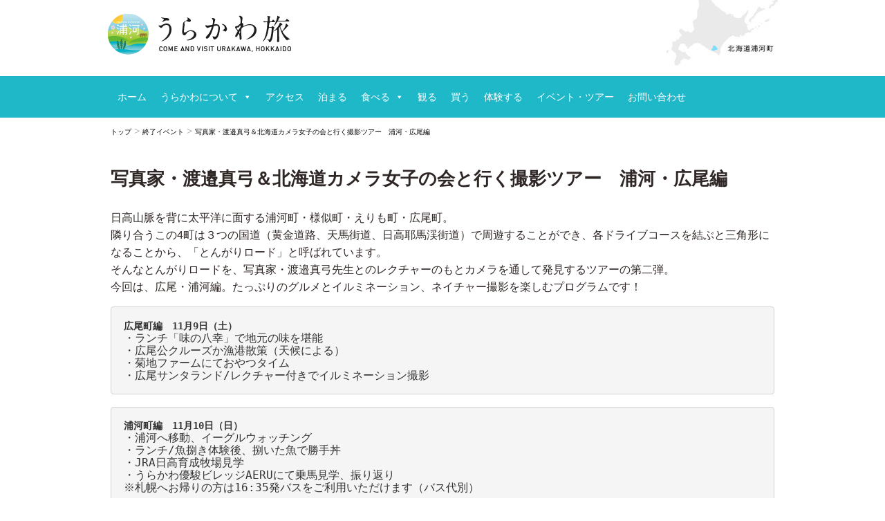

--- FILE ---
content_type: text/html; charset=UTF-8
request_url: https://www.urakawa-tabi.com/pastevent/4130/
body_size: 18954
content:
<!DOCTYPE html>
<html lang="ja" class="no-js">
<head>
<!-- Google tag (gtag.js) -->
<script async src="https://www.googletagmanager.com/gtag/js?id=G-2ZT9XENTPR"></script>
<script>
  window.dataLayer = window.dataLayer || [];
  function gtag(){dataLayer.push(arguments);}
  gtag('js', new Date());

  gtag('config', 'G-2ZT9XENTPR');
</script>

<meta charset="UTF-8">
<meta name="viewport" content="width=device-width, initial-scale=1">
<link rel="profile" href="http://gmpg.org/xfn/11">
<link href="https://maxcdn.bootstrapcdn.com/bootstrap/3.3.7/css/bootstrap.min.css" rel="stylesheet" type="text/css" media="all" />
<!--<link rel="stylesheet" href="https://stackpath.bootstrapcdn.com/bootstrap/4.4.1/css/bootstrap.min.css" integrity="sha384-Vkoo8x4CGsO3+Hhxv8T/Q5PaXtkKtu6ug5TOeNV6gBiFeWPGFN9MuhOf23Q9Ifjh" crossorigin="anonymous">-->

<link rel="stylesheet" type="text/css" media="all" href="https://maxcdn.bootstrapcdn.com/font-awesome/latest/css/font-awesome.min.css">
<script>(function(html){html.className = html.className.replace(/\bno-js\b/,'js')})(document.documentElement);</script>
<meta name='robots' content='index, follow, max-image-preview:large, max-snippet:-1, max-video-preview:-1' />

	<!-- This site is optimized with the Yoast SEO plugin v21.6 - https://yoast.com/wordpress/plugins/seo/ -->
	<title>写真家・渡邉真弓＆北海道カメラ女子の会と行く撮影ツアー　浦河・広尾編　 - うらかわ旅</title>
	<link rel="canonical" href="https://www.urakawa-tabi.com/pastevent/4130/" />
	<meta property="og:locale" content="ja_JP" />
	<meta property="og:type" content="article" />
	<meta property="og:title" content="写真家・渡邉真弓＆北海道カメラ女子の会と行く撮影ツアー　浦河・広尾編　 - うらかわ旅" />
	<meta property="og:description" content="日高山脈を背に太平洋に面する浦河町・様似町・えりも町・広尾町。 隣り合うこの4町は３つの国道（黄金道路、天馬街道、日高耶馬渓街道）で周遊することができ、各ドライブコースを結ぶと三角形になることから、「とんがりロード」と呼 &hellip; &quot;写真家・渡邉真弓＆北海道カメラ女子の会と行く撮影ツアー　浦河・広尾編　&quot; の続きを読む" />
	<meta property="og:url" content="https://www.urakawa-tabi.com/pastevent/4130/" />
	<meta property="og:site_name" content="うらかわ旅" />
	<meta property="article:published_time" content="2019-10-04T07:00:23+00:00" />
	<meta property="article:modified_time" content="2020-08-11T00:52:27+00:00" />
	<meta property="og:image" content="https://www.urakawa-tabi.com/wp/wp-content/uploads/2019/10/dc2adec56986b7526d29914df98ccf64.jpg" />
	<meta property="og:image:width" content="1241" />
	<meta property="og:image:height" content="1755" />
	<meta property="og:image:type" content="image/jpeg" />
	<meta name="author" content="浦河観光協会" />
	<meta name="twitter:card" content="summary_large_image" />
	<meta name="twitter:label1" content="執筆者" />
	<meta name="twitter:data1" content="浦河観光協会" />
	<script type="application/ld+json" class="yoast-schema-graph">{"@context":"https://schema.org","@graph":[{"@type":"Article","@id":"https://www.urakawa-tabi.com/pastevent/4130/#article","isPartOf":{"@id":"https://www.urakawa-tabi.com/pastevent/4130/"},"author":{"name":"浦河観光協会","@id":"https://www.urakawa-tabi.com/#/schema/person/3f544f4ec1dfaf89ea9bbd9af6940cb0"},"headline":"写真家・渡邉真弓＆北海道カメラ女子の会と行く撮影ツアー　浦河・広尾編　","datePublished":"2019-10-04T07:00:23+00:00","dateModified":"2020-08-11T00:52:27+00:00","mainEntityOfPage":{"@id":"https://www.urakawa-tabi.com/pastevent/4130/"},"wordCount":0,"commentCount":0,"publisher":{"@id":"https://www.urakawa-tabi.com/#organization"},"image":{"@id":"https://www.urakawa-tabi.com/pastevent/4130/#primaryimage"},"thumbnailUrl":"https://www.urakawa-tabi.com/wp/wp-content/uploads/2019/10/dc2adec56986b7526d29914df98ccf64.jpg","articleSection":["終了イベント"],"inLanguage":"ja"},{"@type":"WebPage","@id":"https://www.urakawa-tabi.com/pastevent/4130/","url":"https://www.urakawa-tabi.com/pastevent/4130/","name":"写真家・渡邉真弓＆北海道カメラ女子の会と行く撮影ツアー　浦河・広尾編　 - うらかわ旅","isPartOf":{"@id":"https://www.urakawa-tabi.com/#website"},"primaryImageOfPage":{"@id":"https://www.urakawa-tabi.com/pastevent/4130/#primaryimage"},"image":{"@id":"https://www.urakawa-tabi.com/pastevent/4130/#primaryimage"},"thumbnailUrl":"https://www.urakawa-tabi.com/wp/wp-content/uploads/2019/10/dc2adec56986b7526d29914df98ccf64.jpg","datePublished":"2019-10-04T07:00:23+00:00","dateModified":"2020-08-11T00:52:27+00:00","breadcrumb":{"@id":"https://www.urakawa-tabi.com/pastevent/4130/#breadcrumb"},"inLanguage":"ja","potentialAction":[{"@type":"ReadAction","target":["https://www.urakawa-tabi.com/pastevent/4130/"]}]},{"@type":"ImageObject","inLanguage":"ja","@id":"https://www.urakawa-tabi.com/pastevent/4130/#primaryimage","url":"https://www.urakawa-tabi.com/wp/wp-content/uploads/2019/10/dc2adec56986b7526d29914df98ccf64.jpg","contentUrl":"https://www.urakawa-tabi.com/wp/wp-content/uploads/2019/10/dc2adec56986b7526d29914df98ccf64.jpg","width":1241,"height":1755},{"@type":"BreadcrumbList","@id":"https://www.urakawa-tabi.com/pastevent/4130/#breadcrumb","itemListElement":[{"@type":"ListItem","position":1,"name":"トップ","item":"https://www.urakawa-tabi.com/"},{"@type":"ListItem","position":2,"name":"終了イベント","item":"https://www.urakawa-tabi.com/pastevent/"},{"@type":"ListItem","position":3,"name":"写真家・渡邉真弓＆北海道カメラ女子の会と行く撮影ツアー　浦河・広尾編　"}]},{"@type":"WebSite","@id":"https://www.urakawa-tabi.com/#website","url":"https://www.urakawa-tabi.com/","name":"うらかわ旅","description":"COME AND VISIT URAKAWA, HOKKAIDO","publisher":{"@id":"https://www.urakawa-tabi.com/#organization"},"potentialAction":[{"@type":"SearchAction","target":{"@type":"EntryPoint","urlTemplate":"https://www.urakawa-tabi.com/?s={search_term_string}"},"query-input":"required name=search_term_string"}],"inLanguage":"ja"},{"@type":"Organization","@id":"https://www.urakawa-tabi.com/#organization","name":"うらかわ旅","url":"https://www.urakawa-tabi.com/","logo":{"@type":"ImageObject","inLanguage":"ja","@id":"https://www.urakawa-tabi.com/#/schema/logo/image/","url":"https://www.urakawa-tabi.com/wp/wp-content/uploads/2016/07/head_h1.jpg","contentUrl":"https://www.urakawa-tabi.com/wp/wp-content/uploads/2016/07/head_h1.jpg","width":194,"height":100,"caption":"うらかわ旅"},"image":{"@id":"https://www.urakawa-tabi.com/#/schema/logo/image/"}},{"@type":"Person","@id":"https://www.urakawa-tabi.com/#/schema/person/3f544f4ec1dfaf89ea9bbd9af6940cb0","name":"浦河観光協会","image":{"@type":"ImageObject","inLanguage":"ja","@id":"https://www.urakawa-tabi.com/#/schema/person/image/","url":"https://secure.gravatar.com/avatar/15c48d56ad33a11b3b1663070d087827?s=96&d=mm&r=g","contentUrl":"https://secure.gravatar.com/avatar/15c48d56ad33a11b3b1663070d087827?s=96&d=mm&r=g","caption":"浦河観光協会"},"url":"https://www.urakawa-tabi.com/author/fiumecosta/"}]}</script>
	<!-- / Yoast SEO plugin. -->


<link rel='dns-prefetch' href='//ajax.googleapis.com' />
<link rel='dns-prefetch' href='//www.google.com' />
<link rel='dns-prefetch' href='//maps.googleapis.com' />
<link rel='dns-prefetch' href='//cdn.jsdelivr.net' />
<link rel='dns-prefetch' href='//www.googletagmanager.com' />
<link rel="alternate" type="application/rss+xml" title="うらかわ旅 &raquo; フィード" href="https://www.urakawa-tabi.com/feed/" />
<script type="text/javascript">
window._wpemojiSettings = {"baseUrl":"https:\/\/s.w.org\/images\/core\/emoji\/14.0.0\/72x72\/","ext":".png","svgUrl":"https:\/\/s.w.org\/images\/core\/emoji\/14.0.0\/svg\/","svgExt":".svg","source":{"concatemoji":"https:\/\/www.urakawa-tabi.com\/wp\/wp-includes\/js\/wp-emoji-release.min.js?ver=6.2.8"}};
/*! This file is auto-generated */
!function(e,a,t){var n,r,o,i=a.createElement("canvas"),p=i.getContext&&i.getContext("2d");function s(e,t){p.clearRect(0,0,i.width,i.height),p.fillText(e,0,0);e=i.toDataURL();return p.clearRect(0,0,i.width,i.height),p.fillText(t,0,0),e===i.toDataURL()}function c(e){var t=a.createElement("script");t.src=e,t.defer=t.type="text/javascript",a.getElementsByTagName("head")[0].appendChild(t)}for(o=Array("flag","emoji"),t.supports={everything:!0,everythingExceptFlag:!0},r=0;r<o.length;r++)t.supports[o[r]]=function(e){if(p&&p.fillText)switch(p.textBaseline="top",p.font="600 32px Arial",e){case"flag":return s("\ud83c\udff3\ufe0f\u200d\u26a7\ufe0f","\ud83c\udff3\ufe0f\u200b\u26a7\ufe0f")?!1:!s("\ud83c\uddfa\ud83c\uddf3","\ud83c\uddfa\u200b\ud83c\uddf3")&&!s("\ud83c\udff4\udb40\udc67\udb40\udc62\udb40\udc65\udb40\udc6e\udb40\udc67\udb40\udc7f","\ud83c\udff4\u200b\udb40\udc67\u200b\udb40\udc62\u200b\udb40\udc65\u200b\udb40\udc6e\u200b\udb40\udc67\u200b\udb40\udc7f");case"emoji":return!s("\ud83e\udef1\ud83c\udffb\u200d\ud83e\udef2\ud83c\udfff","\ud83e\udef1\ud83c\udffb\u200b\ud83e\udef2\ud83c\udfff")}return!1}(o[r]),t.supports.everything=t.supports.everything&&t.supports[o[r]],"flag"!==o[r]&&(t.supports.everythingExceptFlag=t.supports.everythingExceptFlag&&t.supports[o[r]]);t.supports.everythingExceptFlag=t.supports.everythingExceptFlag&&!t.supports.flag,t.DOMReady=!1,t.readyCallback=function(){t.DOMReady=!0},t.supports.everything||(n=function(){t.readyCallback()},a.addEventListener?(a.addEventListener("DOMContentLoaded",n,!1),e.addEventListener("load",n,!1)):(e.attachEvent("onload",n),a.attachEvent("onreadystatechange",function(){"complete"===a.readyState&&t.readyCallback()})),(e=t.source||{}).concatemoji?c(e.concatemoji):e.wpemoji&&e.twemoji&&(c(e.twemoji),c(e.wpemoji)))}(window,document,window._wpemojiSettings);
</script>
<style type="text/css">
img.wp-smiley,
img.emoji {
	display: inline !important;
	border: none !important;
	box-shadow: none !important;
	height: 1em !important;
	width: 1em !important;
	margin: 0 0.07em !important;
	vertical-align: -0.1em !important;
	background: none !important;
	padding: 0 !important;
}
</style>
	<link rel='stylesheet' id='jquery.prettyphoto-css' href='https://www.urakawa-tabi.com/wp/wp-content/plugins/wp-video-lightbox/css/prettyPhoto.css?ver=6.2.8' type='text/css' media='all' />
<link rel='stylesheet' id='video-lightbox-css' href='https://www.urakawa-tabi.com/wp/wp-content/plugins/wp-video-lightbox/wp-video-lightbox.css?ver=6.2.8' type='text/css' media='all' />
<link rel='stylesheet' id='sbi_styles-css' href='https://www.urakawa-tabi.com/wp/wp-content/plugins/instagram-feed/css/sbi-styles.min.css?ver=6.9.1' type='text/css' media='all' />
<link rel='stylesheet' id='wp-block-library-css' href='https://www.urakawa-tabi.com/wp/wp-includes/css/dist/block-library/style.min.css?ver=6.2.8' type='text/css' media='all' />
<style id='safe-svg-svg-icon-style-inline-css' type='text/css'>
.safe-svg-cover{text-align:center}.safe-svg-cover .safe-svg-inside{display:inline-block;max-width:100%}.safe-svg-cover svg{height:100%;max-height:100%;max-width:100%;width:100%}

</style>
<link rel='stylesheet' id='uji_countdown-uji-style-css-css' href='https://www.urakawa-tabi.com/wp/wp-content/plugins/uji-countdown/dist/style-ujicount.css' type='text/css' media='all' />
<style id='pdfemb-pdf-embedder-viewer-style-inline-css' type='text/css'>
.wp-block-pdfemb-pdf-embedder-viewer{max-width:none}

</style>
<link rel='stylesheet' id='classic-theme-styles-css' href='https://www.urakawa-tabi.com/wp/wp-includes/css/classic-themes.min.css?ver=6.2.8' type='text/css' media='all' />
<style id='global-styles-inline-css' type='text/css'>
body{--wp--preset--color--black: #000000;--wp--preset--color--cyan-bluish-gray: #abb8c3;--wp--preset--color--white: #ffffff;--wp--preset--color--pale-pink: #f78da7;--wp--preset--color--vivid-red: #cf2e2e;--wp--preset--color--luminous-vivid-orange: #ff6900;--wp--preset--color--luminous-vivid-amber: #fcb900;--wp--preset--color--light-green-cyan: #7bdcb5;--wp--preset--color--vivid-green-cyan: #00d084;--wp--preset--color--pale-cyan-blue: #8ed1fc;--wp--preset--color--vivid-cyan-blue: #0693e3;--wp--preset--color--vivid-purple: #9b51e0;--wp--preset--gradient--vivid-cyan-blue-to-vivid-purple: linear-gradient(135deg,rgba(6,147,227,1) 0%,rgb(155,81,224) 100%);--wp--preset--gradient--light-green-cyan-to-vivid-green-cyan: linear-gradient(135deg,rgb(122,220,180) 0%,rgb(0,208,130) 100%);--wp--preset--gradient--luminous-vivid-amber-to-luminous-vivid-orange: linear-gradient(135deg,rgba(252,185,0,1) 0%,rgba(255,105,0,1) 100%);--wp--preset--gradient--luminous-vivid-orange-to-vivid-red: linear-gradient(135deg,rgba(255,105,0,1) 0%,rgb(207,46,46) 100%);--wp--preset--gradient--very-light-gray-to-cyan-bluish-gray: linear-gradient(135deg,rgb(238,238,238) 0%,rgb(169,184,195) 100%);--wp--preset--gradient--cool-to-warm-spectrum: linear-gradient(135deg,rgb(74,234,220) 0%,rgb(151,120,209) 20%,rgb(207,42,186) 40%,rgb(238,44,130) 60%,rgb(251,105,98) 80%,rgb(254,248,76) 100%);--wp--preset--gradient--blush-light-purple: linear-gradient(135deg,rgb(255,206,236) 0%,rgb(152,150,240) 100%);--wp--preset--gradient--blush-bordeaux: linear-gradient(135deg,rgb(254,205,165) 0%,rgb(254,45,45) 50%,rgb(107,0,62) 100%);--wp--preset--gradient--luminous-dusk: linear-gradient(135deg,rgb(255,203,112) 0%,rgb(199,81,192) 50%,rgb(65,88,208) 100%);--wp--preset--gradient--pale-ocean: linear-gradient(135deg,rgb(255,245,203) 0%,rgb(182,227,212) 50%,rgb(51,167,181) 100%);--wp--preset--gradient--electric-grass: linear-gradient(135deg,rgb(202,248,128) 0%,rgb(113,206,126) 100%);--wp--preset--gradient--midnight: linear-gradient(135deg,rgb(2,3,129) 0%,rgb(40,116,252) 100%);--wp--preset--duotone--dark-grayscale: url('#wp-duotone-dark-grayscale');--wp--preset--duotone--grayscale: url('#wp-duotone-grayscale');--wp--preset--duotone--purple-yellow: url('#wp-duotone-purple-yellow');--wp--preset--duotone--blue-red: url('#wp-duotone-blue-red');--wp--preset--duotone--midnight: url('#wp-duotone-midnight');--wp--preset--duotone--magenta-yellow: url('#wp-duotone-magenta-yellow');--wp--preset--duotone--purple-green: url('#wp-duotone-purple-green');--wp--preset--duotone--blue-orange: url('#wp-duotone-blue-orange');--wp--preset--font-size--small: 13px;--wp--preset--font-size--medium: 20px;--wp--preset--font-size--large: 36px;--wp--preset--font-size--x-large: 42px;--wp--preset--spacing--20: 0.44rem;--wp--preset--spacing--30: 0.67rem;--wp--preset--spacing--40: 1rem;--wp--preset--spacing--50: 1.5rem;--wp--preset--spacing--60: 2.25rem;--wp--preset--spacing--70: 3.38rem;--wp--preset--spacing--80: 5.06rem;--wp--preset--shadow--natural: 6px 6px 9px rgba(0, 0, 0, 0.2);--wp--preset--shadow--deep: 12px 12px 50px rgba(0, 0, 0, 0.4);--wp--preset--shadow--sharp: 6px 6px 0px rgba(0, 0, 0, 0.2);--wp--preset--shadow--outlined: 6px 6px 0px -3px rgba(255, 255, 255, 1), 6px 6px rgba(0, 0, 0, 1);--wp--preset--shadow--crisp: 6px 6px 0px rgba(0, 0, 0, 1);}:where(.is-layout-flex){gap: 0.5em;}body .is-layout-flow > .alignleft{float: left;margin-inline-start: 0;margin-inline-end: 2em;}body .is-layout-flow > .alignright{float: right;margin-inline-start: 2em;margin-inline-end: 0;}body .is-layout-flow > .aligncenter{margin-left: auto !important;margin-right: auto !important;}body .is-layout-constrained > .alignleft{float: left;margin-inline-start: 0;margin-inline-end: 2em;}body .is-layout-constrained > .alignright{float: right;margin-inline-start: 2em;margin-inline-end: 0;}body .is-layout-constrained > .aligncenter{margin-left: auto !important;margin-right: auto !important;}body .is-layout-constrained > :where(:not(.alignleft):not(.alignright):not(.alignfull)){max-width: var(--wp--style--global--content-size);margin-left: auto !important;margin-right: auto !important;}body .is-layout-constrained > .alignwide{max-width: var(--wp--style--global--wide-size);}body .is-layout-flex{display: flex;}body .is-layout-flex{flex-wrap: wrap;align-items: center;}body .is-layout-flex > *{margin: 0;}:where(.wp-block-columns.is-layout-flex){gap: 2em;}.has-black-color{color: var(--wp--preset--color--black) !important;}.has-cyan-bluish-gray-color{color: var(--wp--preset--color--cyan-bluish-gray) !important;}.has-white-color{color: var(--wp--preset--color--white) !important;}.has-pale-pink-color{color: var(--wp--preset--color--pale-pink) !important;}.has-vivid-red-color{color: var(--wp--preset--color--vivid-red) !important;}.has-luminous-vivid-orange-color{color: var(--wp--preset--color--luminous-vivid-orange) !important;}.has-luminous-vivid-amber-color{color: var(--wp--preset--color--luminous-vivid-amber) !important;}.has-light-green-cyan-color{color: var(--wp--preset--color--light-green-cyan) !important;}.has-vivid-green-cyan-color{color: var(--wp--preset--color--vivid-green-cyan) !important;}.has-pale-cyan-blue-color{color: var(--wp--preset--color--pale-cyan-blue) !important;}.has-vivid-cyan-blue-color{color: var(--wp--preset--color--vivid-cyan-blue) !important;}.has-vivid-purple-color{color: var(--wp--preset--color--vivid-purple) !important;}.has-black-background-color{background-color: var(--wp--preset--color--black) !important;}.has-cyan-bluish-gray-background-color{background-color: var(--wp--preset--color--cyan-bluish-gray) !important;}.has-white-background-color{background-color: var(--wp--preset--color--white) !important;}.has-pale-pink-background-color{background-color: var(--wp--preset--color--pale-pink) !important;}.has-vivid-red-background-color{background-color: var(--wp--preset--color--vivid-red) !important;}.has-luminous-vivid-orange-background-color{background-color: var(--wp--preset--color--luminous-vivid-orange) !important;}.has-luminous-vivid-amber-background-color{background-color: var(--wp--preset--color--luminous-vivid-amber) !important;}.has-light-green-cyan-background-color{background-color: var(--wp--preset--color--light-green-cyan) !important;}.has-vivid-green-cyan-background-color{background-color: var(--wp--preset--color--vivid-green-cyan) !important;}.has-pale-cyan-blue-background-color{background-color: var(--wp--preset--color--pale-cyan-blue) !important;}.has-vivid-cyan-blue-background-color{background-color: var(--wp--preset--color--vivid-cyan-blue) !important;}.has-vivid-purple-background-color{background-color: var(--wp--preset--color--vivid-purple) !important;}.has-black-border-color{border-color: var(--wp--preset--color--black) !important;}.has-cyan-bluish-gray-border-color{border-color: var(--wp--preset--color--cyan-bluish-gray) !important;}.has-white-border-color{border-color: var(--wp--preset--color--white) !important;}.has-pale-pink-border-color{border-color: var(--wp--preset--color--pale-pink) !important;}.has-vivid-red-border-color{border-color: var(--wp--preset--color--vivid-red) !important;}.has-luminous-vivid-orange-border-color{border-color: var(--wp--preset--color--luminous-vivid-orange) !important;}.has-luminous-vivid-amber-border-color{border-color: var(--wp--preset--color--luminous-vivid-amber) !important;}.has-light-green-cyan-border-color{border-color: var(--wp--preset--color--light-green-cyan) !important;}.has-vivid-green-cyan-border-color{border-color: var(--wp--preset--color--vivid-green-cyan) !important;}.has-pale-cyan-blue-border-color{border-color: var(--wp--preset--color--pale-cyan-blue) !important;}.has-vivid-cyan-blue-border-color{border-color: var(--wp--preset--color--vivid-cyan-blue) !important;}.has-vivid-purple-border-color{border-color: var(--wp--preset--color--vivid-purple) !important;}.has-vivid-cyan-blue-to-vivid-purple-gradient-background{background: var(--wp--preset--gradient--vivid-cyan-blue-to-vivid-purple) !important;}.has-light-green-cyan-to-vivid-green-cyan-gradient-background{background: var(--wp--preset--gradient--light-green-cyan-to-vivid-green-cyan) !important;}.has-luminous-vivid-amber-to-luminous-vivid-orange-gradient-background{background: var(--wp--preset--gradient--luminous-vivid-amber-to-luminous-vivid-orange) !important;}.has-luminous-vivid-orange-to-vivid-red-gradient-background{background: var(--wp--preset--gradient--luminous-vivid-orange-to-vivid-red) !important;}.has-very-light-gray-to-cyan-bluish-gray-gradient-background{background: var(--wp--preset--gradient--very-light-gray-to-cyan-bluish-gray) !important;}.has-cool-to-warm-spectrum-gradient-background{background: var(--wp--preset--gradient--cool-to-warm-spectrum) !important;}.has-blush-light-purple-gradient-background{background: var(--wp--preset--gradient--blush-light-purple) !important;}.has-blush-bordeaux-gradient-background{background: var(--wp--preset--gradient--blush-bordeaux) !important;}.has-luminous-dusk-gradient-background{background: var(--wp--preset--gradient--luminous-dusk) !important;}.has-pale-ocean-gradient-background{background: var(--wp--preset--gradient--pale-ocean) !important;}.has-electric-grass-gradient-background{background: var(--wp--preset--gradient--electric-grass) !important;}.has-midnight-gradient-background{background: var(--wp--preset--gradient--midnight) !important;}.has-small-font-size{font-size: var(--wp--preset--font-size--small) !important;}.has-medium-font-size{font-size: var(--wp--preset--font-size--medium) !important;}.has-large-font-size{font-size: var(--wp--preset--font-size--large) !important;}.has-x-large-font-size{font-size: var(--wp--preset--font-size--x-large) !important;}
.wp-block-navigation a:where(:not(.wp-element-button)){color: inherit;}
:where(.wp-block-columns.is-layout-flex){gap: 2em;}
.wp-block-pullquote{font-size: 1.5em;line-height: 1.6;}
</style>
<link rel='stylesheet' id='contact-form-7-css' href='https://www.urakawa-tabi.com/wp/wp-content/plugins/contact-form-7/includes/css/styles.css?ver=5.8.6' type='text/css' media='all' />
<link rel='stylesheet' id='responsive-lightbox-nivo-css' href='https://www.urakawa-tabi.com/wp/wp-content/plugins/responsive-lightbox/assets/nivo/nivo-lightbox.min.css?ver=1.3.1' type='text/css' media='all' />
<link rel='stylesheet' id='responsive-lightbox-nivo-default-css' href='https://www.urakawa-tabi.com/wp/wp-content/plugins/responsive-lightbox/assets/nivo/themes/default/default.css?ver=1.3.1' type='text/css' media='all' />
<link rel='stylesheet' id='dashicons-css' href='https://www.urakawa-tabi.com/wp/wp-includes/css/dashicons.min.css?ver=6.2.8' type='text/css' media='all' />
<link rel='stylesheet' id='to-top-css' href='https://www.urakawa-tabi.com/wp/wp-content/plugins/to-top/public/css/to-top-public.css?ver=2.5.5' type='text/css' media='all' />
<link rel='stylesheet' id='wpdp-style2-css' href='https://www.urakawa-tabi.com/wp/wp-content/plugins/wp-datepicker/css/front-styles.css?t=1768686605&#038;ver=6.2.8' type='text/css' media='all' />
<link rel='stylesheet' id='wpdp-style3-css' href='https://www.urakawa-tabi.com/wp/wp-content/plugins/wp-datepicker/css/jquery-ui.css?ver=6.2.8' type='text/css' media='all' />
<link rel='stylesheet' id='megamenu-css' href='https://www.urakawa-tabi.com/wp/wp-content/uploads/maxmegamenu/style.css?ver=acb001' type='text/css' media='all' />
<link rel='stylesheet' id='sliderpro-plugin-style-css' href='https://www.urakawa-tabi.com/wp/wp-content/plugins/sliderpro/public/assets/css/slider-pro.min.css?ver=4.8.12' type='text/css' media='all' />
<link rel='stylesheet' id='parent-style-css' href='https://www.urakawa-tabi.com/wp/wp-content/themes/twentysixteen/style.css?ver=6.2.8' type='text/css' media='all' />
<link rel='stylesheet' id='genericons-css' href='https://www.urakawa-tabi.com/wp/wp-content/themes/twentysixteen/genericons/genericons.css?ver=3.4.1' type='text/css' media='all' />
<link rel='stylesheet' id='twentysixteen-style-css' href='https://www.urakawa-tabi.com/wp/wp-content/themes/urakawatown/style.css?ver=6.2.8' type='text/css' media='all' />
<style id='twentysixteen-style-inline-css' type='text/css'>

		/* Custom Link Color */
		.menu-toggle:hover,
		.menu-toggle:focus,
		a,
		.main-navigation a:hover,
		.main-navigation a:focus,
		.dropdown-toggle:hover,
		.dropdown-toggle:focus,
		.social-navigation a:hover:before,
		.social-navigation a:focus:before,
		.post-navigation a:hover .post-title,
		.post-navigation a:focus .post-title,
		.tagcloud a:hover,
		.tagcloud a:focus,
		.site-branding .site-title a:hover,
		.site-branding .site-title a:focus,
		.entry-title a:hover,
		.entry-title a:focus,
		.entry-footer a:hover,
		.entry-footer a:focus,
		.comment-metadata a:hover,
		.comment-metadata a:focus,
		.pingback .comment-edit-link:hover,
		.pingback .comment-edit-link:focus,
		.comment-reply-link,
		.comment-reply-link:hover,
		.comment-reply-link:focus,
		.required,
		.site-info a:hover,
		.site-info a:focus {
			color: #000000;
		}

		mark,
		ins,
		button:hover,
		button:focus,
		input[type="button"]:hover,
		input[type="button"]:focus,
		input[type="reset"]:hover,
		input[type="reset"]:focus,
		input[type="submit"]:hover,
		input[type="submit"]:focus,
		.pagination .prev:hover,
		.pagination .prev:focus,
		.pagination .next:hover,
		.pagination .next:focus,
		.widget_calendar tbody a,
		.page-links a:hover,
		.page-links a:focus {
			background-color: #000000;
		}

		input[type="date"]:focus,
		input[type="time"]:focus,
		input[type="datetime-local"]:focus,
		input[type="week"]:focus,
		input[type="month"]:focus,
		input[type="text"]:focus,
		input[type="email"]:focus,
		input[type="url"]:focus,
		input[type="password"]:focus,
		input[type="search"]:focus,
		input[type="tel"]:focus,
		input[type="number"]:focus,
		textarea:focus,
		.tagcloud a:hover,
		.tagcloud a:focus,
		.menu-toggle:hover,
		.menu-toggle:focus {
			border-color: #000000;
		}

		@media screen and (min-width: 56.875em) {
			.main-navigation li:hover > a,
			.main-navigation li.focus > a {
				color: #000000;
			}
		}
	

		/* Custom Secondary Text Color */

		/**
		 * IE8 and earlier will drop any block with CSS3 selectors.
		 * Do not combine these styles with the next block.
		 */
		body:not(.search-results) .entry-summary {
			color: #707070;
		}

		blockquote,
		.post-password-form label,
		a:hover,
		a:focus,
		a:active,
		.post-navigation .meta-nav,
		.image-navigation,
		.comment-navigation,
		.widget_recent_entries .post-date,
		.widget_rss .rss-date,
		.widget_rss cite,
		.site-description,
		.author-bio,
		.entry-footer,
		.entry-footer a,
		.sticky-post,
		.taxonomy-description,
		.entry-caption,
		.comment-metadata,
		.pingback .edit-link,
		.comment-metadata a,
		.pingback .comment-edit-link,
		.comment-form label,
		.comment-notes,
		.comment-awaiting-moderation,
		.logged-in-as,
		.form-allowed-tags,
		.site-info,
		.site-info a,
		.wp-caption .wp-caption-text,
		.gallery-caption,
		.widecolumn label,
		.widecolumn .mu_register label {
			color: #707070;
		}

		.widget_calendar tbody a:hover,
		.widget_calendar tbody a:focus {
			background-color: #707070;
		}
	
</style>
<!--[if lt IE 10]>
<link rel='stylesheet' id='twentysixteen-ie-css' href='https://www.urakawa-tabi.com/wp/wp-content/themes/twentysixteen/css/ie.css?ver=20160816' type='text/css' media='all' />
<![endif]-->
<!--[if lt IE 9]>
<link rel='stylesheet' id='twentysixteen-ie8-css' href='https://www.urakawa-tabi.com/wp/wp-content/themes/twentysixteen/css/ie8.css?ver=20160816' type='text/css' media='all' />
<![endif]-->
<!--[if lt IE 8]>
<link rel='stylesheet' id='twentysixteen-ie7-css' href='https://www.urakawa-tabi.com/wp/wp-content/themes/twentysixteen/css/ie7.css?ver=20160816' type='text/css' media='all' />
<![endif]-->
<!--n2css--><!--n2js--><script type='text/javascript' src='https://ajax.googleapis.com/ajax/libs/jquery/1.11.2/jquery.min.js?ver=1.11.2' id='jquery-js'></script>
<script type='text/javascript' src='https://www.urakawa-tabi.com/wp/wp-content/plugins/wp-video-lightbox/js/jquery.prettyPhoto.js?ver=3.1.6' id='jquery.prettyphoto-js'></script>
<script type='text/javascript' id='video-lightbox-js-extra'>
/* <![CDATA[ */
var vlpp_vars = {"prettyPhoto_rel":"wp-video-lightbox","animation_speed":"slow","slideshow":"5000","autoplay_slideshow":"false","opacity":"0.80","show_title":"false","allow_resize":"true","allow_expand":"true","default_width":"960","default_height":"540","counter_separator_label":"\/","theme":"pp_default","horizontal_padding":"20","hideflash":"false","wmode":"opaque","autoplay":"true","modal":"false","deeplinking":"false","overlay_gallery":"true","overlay_gallery_max":"30","keyboard_shortcuts":"true","ie6_fallback":"true"};
/* ]]> */
</script>
<script type='text/javascript' src='https://www.urakawa-tabi.com/wp/wp-content/plugins/wp-video-lightbox/js/video-lightbox.js?ver=3.1.6' id='video-lightbox-js'></script>
<script type='text/javascript' src='https://www.urakawa-tabi.com/wp/wp-content/plugins/responsive-lightbox/assets/infinitescroll/infinite-scroll.pkgd.min.js?ver=4.0.1' id='responsive-lightbox-infinite-scroll-js'></script>
<script type='text/javascript' id='to-top-js-extra'>
/* <![CDATA[ */
var to_top_options = {"scroll_offset":"100","icon_opacity":"50","style":"icon","icon_type":"dashicons-arrow-up-alt2","icon_color":"#ffffff","icon_bg_color":"#000000","icon_size":"32","border_radius":"5","image":"https:\/\/www.urakawa-tabi.com\/wp\/wp-content\/plugins\/to-top\/admin\/images\/default.png","image_width":"65","image_alt":"","location":"bottom-right","margin_x":"20","margin_y":"20","show_on_admin":"0","enable_autohide":"0","autohide_time":"2","enable_hide_small_device":"0","small_device_max_width":"640","reset":"0"};
/* ]]> */
</script>
<script async type='text/javascript' src='https://www.urakawa-tabi.com/wp/wp-content/plugins/to-top/public/js/to-top-public.js?ver=2.5.5' id='to-top-js'></script>
<script type='text/javascript' src='https://www.urakawa-tabi.com/wp/wp-includes/js/jquery/ui/core.min.js?ver=1.13.2' id='jquery-ui-core-js'></script>
<script type='text/javascript' src='https://www.urakawa-tabi.com/wp/wp-includes/js/jquery/ui/datepicker.min.js?ver=1.13.2' id='jquery-ui-datepicker-js'></script>
<script type='text/javascript' id='jquery-ui-datepicker-js-after'>
jQuery(function(jQuery){jQuery.datepicker.setDefaults({"closeText":"\u9589\u3058\u308b","currentText":"\u4eca\u65e5","monthNames":["1\u6708","2\u6708","3\u6708","4\u6708","5\u6708","6\u6708","7\u6708","8\u6708","9\u6708","10\u6708","11\u6708","12\u6708"],"monthNamesShort":["1\u6708","2\u6708","3\u6708","4\u6708","5\u6708","6\u6708","7\u6708","8\u6708","9\u6708","10\u6708","11\u6708","12\u6708"],"nextText":"\u6b21","prevText":"\u524d","dayNames":["\u65e5\u66dc\u65e5","\u6708\u66dc\u65e5","\u706b\u66dc\u65e5","\u6c34\u66dc\u65e5","\u6728\u66dc\u65e5","\u91d1\u66dc\u65e5","\u571f\u66dc\u65e5"],"dayNamesShort":["\u65e5","\u6708","\u706b","\u6c34","\u6728","\u91d1","\u571f"],"dayNamesMin":["\u65e5","\u6708","\u706b","\u6c34","\u6728","\u91d1","\u571f"],"dateFormat":"yy\u5e74mm\u6708d\u65e5","firstDay":1,"isRTL":false});});
</script>
<script type='text/javascript' id='wpdp-scripts2-js-extra'>
/* <![CDATA[ */
var wpdp_obj = {"nonce":"c66554c7ec","wpml_current_language":null};
/* ]]> */
</script>
<script type='text/javascript' src='https://www.urakawa-tabi.com/wp/wp-content/plugins/wp-datepicker/js/scripts-front.js?ver=6.2.8' id='wpdp-scripts2-js'></script>
<script type='text/javascript' src='https://www.urakawa-tabi.com/wp/wp-content/plugins/wp-datepicker/js/i18n/datepicker-ja.js?ver=6.2.8' id='wpdp-186281-i18n-js'></script>
<!--[if lt IE 9]>
<script type='text/javascript' src='https://www.urakawa-tabi.com/wp/wp-content/themes/twentysixteen/js/html5.js?ver=3.7.3' id='twentysixteen-html5-js'></script>
<![endif]-->

<!-- Site Kit によって追加された Google タグ（gtag.js）スニペット -->
<!-- Google アナリティクス スニペット (Site Kit が追加) -->
<script type='text/javascript' src='https://www.googletagmanager.com/gtag/js?id=G-2ZT9XENTPR' id='google_gtagjs-js' async></script>
<script type='text/javascript' id='google_gtagjs-js-after'>
window.dataLayer = window.dataLayer || [];function gtag(){dataLayer.push(arguments);}
gtag("set","linker",{"domains":["www.urakawa-tabi.com"]});
gtag("js", new Date());
gtag("set", "developer_id.dZTNiMT", true);
gtag("config", "G-2ZT9XENTPR");
</script>
<link rel="https://api.w.org/" href="https://www.urakawa-tabi.com/wp-json/" /><link rel="alternate" type="application/json" href="https://www.urakawa-tabi.com/wp-json/wp/v2/posts/4130" /><link rel="EditURI" type="application/rsd+xml" title="RSD" href="https://www.urakawa-tabi.com/wp/xmlrpc.php?rsd" />
<link rel="wlwmanifest" type="application/wlwmanifest+xml" href="https://www.urakawa-tabi.com/wp/wp-includes/wlwmanifest.xml" />
<meta name="generator" content="WordPress 6.2.8" />
<link rel='shortlink' href='https://www.urakawa-tabi.com/?p=4130' />
<link rel="alternate" type="application/json+oembed" href="https://www.urakawa-tabi.com/wp-json/oembed/1.0/embed?url=https%3A%2F%2Fwww.urakawa-tabi.com%2Fpastevent%2F4130%2F" />
<link rel="alternate" type="text/xml+oembed" href="https://www.urakawa-tabi.com/wp-json/oembed/1.0/embed?url=https%3A%2F%2Fwww.urakawa-tabi.com%2Fpastevent%2F4130%2F&#038;format=xml" />
<style>
		#category-posts-3-internal ul {padding: 0;}
#category-posts-3-internal .cat-post-item img {max-width: initial; max-height: initial; margin: initial;}
#category-posts-3-internal .cat-post-author {margin-bottom: 0;}
#category-posts-3-internal .cat-post-thumbnail {margin: 5px 10px 5px 0;}
#category-posts-3-internal .cat-post-item:before {content: ""; clear: both;}
#category-posts-3-internal .cat-post-excerpt-more {display: inline-block;}
#category-posts-3-internal .cat-post-item {list-style: none; margin: 3px 0 10px; padding: 3px 0;}
#category-posts-3-internal .cat-post-current .cat-post-title {font-weight: bold; text-transform: uppercase;}
#category-posts-3-internal [class*=cat-post-tax] {font-size: 0.85em;}
#category-posts-3-internal [class*=cat-post-tax] * {display:inline-block;}
#category-posts-3-internal .cat-post-item:after {content: ""; display: table;	clear: both;}
#category-posts-3-internal .cat-post-item .cat-post-title {overflow: hidden;text-overflow: ellipsis;white-space: initial;display: -webkit-box;-webkit-line-clamp: 2;-webkit-box-orient: vertical;padding-bottom: 0 !important;}
#category-posts-3-internal .cat-post-item:after {content: ""; display: table;	clear: both;}
#category-posts-3-internal .cat-post-thumbnail {display:block; float:left; margin:5px 10px 5px 0;}
#category-posts-3-internal .cat-post-crop {overflow:hidden;display:block;}
#category-posts-3-internal p {margin:5px 0 0 0}
#category-posts-3-internal li > div {margin:5px 0 0 0; clear:both;}
#category-posts-3-internal .dashicons {vertical-align:middle;}
#category-posts-3-internal .cat-post-thumbnail .cat-post-crop img {object-fit: cover; max-width: 100%; display: block;}
#category-posts-3-internal .cat-post-thumbnail .cat-post-crop-not-supported img {width: 100%;}
#category-posts-3-internal .cat-post-thumbnail {max-width:100%;}
#category-posts-3-internal .cat-post-item img {margin: initial;}
#category-posts-2-internal ul {padding: 0;}
#category-posts-2-internal .cat-post-item img {max-width: initial; max-height: initial; margin: initial;}
#category-posts-2-internal .cat-post-author {margin-bottom: 0;}
#category-posts-2-internal .cat-post-thumbnail {margin: 5px 10px 5px 0;}
#category-posts-2-internal .cat-post-item:before {content: ""; clear: both;}
#category-posts-2-internal .cat-post-excerpt-more {display: inline-block;}
#category-posts-2-internal .cat-post-item {list-style: none; margin: 3px 0 10px; padding: 3px 0;}
#category-posts-2-internal .cat-post-current .cat-post-title {font-weight: bold; text-transform: uppercase;}
#category-posts-2-internal [class*=cat-post-tax] {font-size: 0.85em;}
#category-posts-2-internal [class*=cat-post-tax] * {display:inline-block;}
#category-posts-2-internal .cat-post-item:after {content: ""; display: table;	clear: both;}
#category-posts-2-internal .cat-post-item .cat-post-title {overflow: hidden;text-overflow: ellipsis;white-space: initial;display: -webkit-box;-webkit-line-clamp: 2;-webkit-box-orient: vertical;padding-bottom: 0 !important;}
#category-posts-2-internal .cat-post-item:after {content: ""; display: table;	clear: both;}
#category-posts-2-internal .cat-post-thumbnail {display:block; float:left; margin:5px 10px 5px 0;}
#category-posts-2-internal .cat-post-crop {overflow:hidden;display:block;}
#category-posts-2-internal p {margin:5px 0 0 0}
#category-posts-2-internal li > div {margin:5px 0 0 0; clear:both;}
#category-posts-2-internal .dashicons {vertical-align:middle;}
#category-posts-2-internal .cat-post-thumbnail .cat-post-crop img {object-fit: cover; max-width: 100%; display: block;}
#category-posts-2-internal .cat-post-thumbnail .cat-post-crop-not-supported img {width: 100%;}
#category-posts-2-internal .cat-post-thumbnail {max-width:100%;}
#category-posts-2-internal .cat-post-item img {margin: initial;}
</style>
		<!-- Favicon Rotator -->
<link rel="shortcut icon" href="https://www.urakawa-tabi.com/wp/wp-content/uploads/2017/07/favicon-16x16.png" />
<link rel="apple-touch-icon-precomposed" href="https://www.urakawa-tabi.com/wp/wp-content/uploads/2017/07/touchicon-114x114.png" />
<!-- End Favicon Rotator -->
<meta name="generator" content="Site Kit by Google 1.165.0" /><script>
            WP_VIDEO_LIGHTBOX_VERSION="1.9.12";
            WP_VID_LIGHTBOX_URL="https://www.urakawa-tabi.com/wp/wp-content/plugins/wp-video-lightbox";
                        function wpvl_paramReplace(name, string, value) {
                // Find the param with regex
                // Grab the first character in the returned string (should be ? or &)
                // Replace our href string with our new value, passing on the name and delimeter

                var re = new RegExp("[\?&]" + name + "=([^&#]*)");
                var matches = re.exec(string);
                var newString;

                if (matches === null) {
                    // if there are no params, append the parameter
                    newString = string + '?' + name + '=' + value;
                } else {
                    var delimeter = matches[0].charAt(0);
                    newString = string.replace(re, delimeter + name + "=" + value);
                }
                return newString;
            }
            </script><!-- Instagram Feed CSS -->
<style type="text/css">
#sb_instagram{
margin-top:20px;
}
@media screen and (max-width: 767px){
#sb_instagram{
clear:both;
float:none;
display:block;
width:100%;
margin-top:30px;
background:transparent !important;
}
}
</style>
<style>.simplemap img{max-width:none !important;padding:0 !important;margin:0 !important;}.staticmap,.staticmap img{max-width:100% !important;height:auto !important;}.simplemap .simplemap-content{display:none;}</style>
<script>var google_map_api_key = "AIzaSyABjBAKDqYBYSAhkwBDHJ8MhVgr8DOkVuk";</script><style type="text/css">.broken_link, a.broken_link {
	text-decoration: line-through;
}</style>	<style type="text/css" id="twentysixteen-header-css">
		.site-branding {
			margin: 0 auto 0 0;
		}

		.site-branding .site-title,
		.site-description {
			clip: rect(1px, 1px, 1px, 1px);
			position: absolute;
		}
	</style>
	<link rel="icon" href="https://www.urakawa-tabi.com/wp/wp-content/uploads/2022/07/cropped-favicon_urakawatabi-32x32.png" sizes="32x32" />
<link rel="icon" href="https://www.urakawa-tabi.com/wp/wp-content/uploads/2022/07/cropped-favicon_urakawatabi-192x192.png" sizes="192x192" />
<link rel="apple-touch-icon" href="https://www.urakawa-tabi.com/wp/wp-content/uploads/2022/07/cropped-favicon_urakawatabi-180x180.png" />
<meta name="msapplication-TileImage" content="https://www.urakawa-tabi.com/wp/wp-content/uploads/2022/07/cropped-favicon_urakawatabi-270x270.png" />
<style type="text/css">/** Mega Menu CSS: fs **/</style>
<script src="https://www.urakawa-tabi.com/wp/wp-content/themes/urakawatown/js/heightLine.js"></script>
<script src="https://www.urakawa-tabi.com/wp/wp-content/themes/urakawatown/js/script.js"></script>

<link rel="stylesheet" href="https://cdnjs.cloudflare.com/ajax/libs/animate.css/4.1.1/animate.min.css">
<link rel="stylesheet" href="https://www.urakawa-tabi.com/wp/wp-content/themes/urakawatown/mobile.css" type="text/css" />

<!-- Global site tag (gtag.js) - Google Analytics -->
<script async src="https://www.googletagmanager.com/gtag/js?id=UA-75763531-1"></script>
<script>
  window.dataLayer = window.dataLayer || [];
  function gtag(){dataLayer.push(arguments);}
  gtag('js', new Date());

  gtag('config', 'UA-75763531-1');
</script>

</head>

<body class="post-template-default single single-post postid-4130 single-format-standard wp-custom-logo mega-menu-primary metaslider-plugin" onload="initialize()">
<div id="page" class="site">
<div id="fb-root"></div>
<script>(function(d, s, id) {
  var js, fjs = d.getElementsByTagName(s)[0];
  if (d.getElementById(id)) return;
  js = d.createElement(s); js.id = id;
  js.src = "//connect.facebook.net/ja_JP/sdk.js#xfbml=1&version=v2.8";
  fjs.parentNode.insertBefore(js, fjs);
}(document, 'script', 'facebook-jssdk'));</script>

<header id="masthead" class="site-header" role="banner">
<div class="container">
<h1 class="site-title">
<a href="https://www.urakawa-tabi.com/" rel="home">
<img src="https://www.urakawa-tabi.com/wp/wp-content/themes/urakawatown/img/site-id.png" alt="うらかわ旅 COME AND VISIT URAKAWA, HOKKAIDO">
</a>
</h1>


<div class="trigger nopc">
<img src="https://www.urakawa-tabi.com/wp/wp-content/themes/urakawatown/img/menu_s.jpg" alt="menu_buttom">
</div>
</div>
</header>

<nav class="g_nav"><div id="mega-menu-wrap-primary" class="mega-menu-wrap"><div class="mega-menu-toggle"><div class="mega-toggle-blocks-left"><div class='mega-toggle-block mega-menu-toggle-block mega-toggle-block-1' id='mega-toggle-block-1' tabindex='0'><span class='mega-toggle-label' role='button' aria-expanded='false'><span class='mega-toggle-label-closed'>MENU</span><span class='mega-toggle-label-open'>MENU</span></span></div></div><div class="mega-toggle-blocks-center"></div><div class="mega-toggle-blocks-right"><div class='mega-toggle-block mega-menu-toggle-block mega-toggle-block-2' id='mega-toggle-block-2' tabindex='0'><span class='mega-toggle-label' role='button' aria-expanded='false'><span class='mega-toggle-label-closed'>MENU</span><span class='mega-toggle-label-open'>MENU</span></span></div></div></div><ul id="mega-menu-primary" class="mega-menu max-mega-menu mega-menu-horizontal mega-no-js" data-event="hover_intent" data-effect="fade_up" data-effect-speed="200" data-effect-mobile="disabled" data-effect-speed-mobile="0" data-mobile-force-width="false" data-second-click="go" data-document-click="collapse" data-vertical-behaviour="standard" data-breakpoint="600" data-unbind="true" data-mobile-state="collapse_all" data-mobile-direction="vertical" data-hover-intent-timeout="300" data-hover-intent-interval="100"><li class="mega-menu-item mega-menu-item-type-custom mega-menu-item-object-custom mega-menu-item-home mega-align-bottom-left mega-menu-flyout mega-menu-item-124" id="mega-menu-item-124"><a class="mega-menu-link" href="https://www.urakawa-tabi.com/" tabindex="0">ホーム</a></li><li class="mega-menu-item mega-menu-item-type-post_type mega-menu-item-object-page mega-menu-item-has-children mega-align-bottom-left mega-menu-flyout mega-menu-item-126" id="mega-menu-item-126"><a class="mega-menu-link" href="https://www.urakawa-tabi.com/about/" aria-expanded="false" tabindex="0">うらかわについて<span class="mega-indicator" aria-hidden="true"></span></a>
<ul class="mega-sub-menu">
<li class="mega-menu-item mega-menu-item-type-post_type mega-menu-item-object-page mega-menu-item-2872" id="mega-menu-item-2872"><a class="mega-menu-link" href="https://www.urakawa-tabi.com/about/">うらかわについて</a></li><li class="mega-menu-item mega-menu-item-type-post_type mega-menu-item-object-page mega-menu-item-4160" id="mega-menu-item-4160"><a class="mega-menu-link" href="https://www.urakawa-tabi.com/movie/">MOVIE</a></li><li class="mega-menu-item mega-menu-item-type-post_type mega-menu-item-object-page mega-menu-item-2871" id="mega-menu-item-2871"><a class="mega-menu-link" href="https://www.urakawa-tabi.com/tourism-association/">浦河観光協会</a></li><li class="mega-menu-item mega-menu-item-type-post_type mega-menu-item-object-page mega-menu-item-2870" id="mega-menu-item-2870"><a class="mega-menu-link" href="https://www.urakawa-tabi.com/admission/">協会入会のご案内</a></li></ul>
</li><li class="mega-menu-item mega-menu-item-type-post_type mega-menu-item-object-page mega-align-bottom-left mega-menu-flyout mega-menu-item-125" id="mega-menu-item-125"><a class="mega-menu-link" href="https://www.urakawa-tabi.com/access/" tabindex="0">アクセス</a></li><li class="mega-menu-item mega-menu-item-type-custom mega-menu-item-object-custom mega-align-bottom-left mega-menu-flyout mega-menu-item-268" id="mega-menu-item-268"><a class="mega-menu-link" href="https://www.urakawa-tabi.com/tomaru/" tabindex="0">泊まる</a></li><li class="mega-menu-item mega-menu-item-type-custom mega-menu-item-object-custom mega-menu-item-has-children mega-align-bottom-left mega-menu-flyout mega-menu-item-255" id="mega-menu-item-255"><a class="mega-menu-link" href="https://www.urakawa-tabi.com/taberu/" aria-expanded="false" tabindex="0">食べる<span class="mega-indicator" aria-hidden="true"></span></a>
<ul class="mega-sub-menu">
<li class="mega-menu-item mega-menu-item-type-post_type_archive mega-menu-item-object-taberu mega-menu-item-2219" id="mega-menu-item-2219"><a class="mega-menu-link" href="https://www.urakawa-tabi.com/taberu/">食べる一覧</a></li><li class="mega-menu-item mega-menu-item-type-taxonomy mega-menu-item-object-taberu_list mega-menu-item-2210" id="mega-menu-item-2210"><a class="mega-menu-link" href="https://www.urakawa-tabi.com/taberu_list/cafe/">軽食・喫茶・スイーツ</a></li><li class="mega-menu-item mega-menu-item-type-taxonomy mega-menu-item-object-taberu_list mega-menu-item-2211" id="mega-menu-item-2211"><a class="mega-menu-link" href="https://www.urakawa-tabi.com/taberu_list/pub/">居酒屋</a></li><li class="mega-menu-item mega-menu-item-type-taxonomy mega-menu-item-object-taberu_list mega-menu-item-2212" id="mega-menu-item-2212"><a class="mega-menu-link" href="https://www.urakawa-tabi.com/taberu_list/kyoudo-sushi/">郷土料理・鮨</a></li><li class="mega-menu-item mega-menu-item-type-taxonomy mega-menu-item-object-taberu_list mega-menu-item-2213" id="mega-menu-item-2213"><a class="mega-menu-link" href="https://www.urakawa-tabi.com/taberu_list/syokujidokoro/">食事処</a></li><li class="mega-menu-item mega-menu-item-type-taxonomy mega-menu-item-object-taberu_list mega-menu-item-2214" id="mega-menu-item-2214"><a class="mega-menu-link" href="https://www.urakawa-tabi.com/taberu_list/ra-men/">ラーメン</a></li><li class="mega-menu-item mega-menu-item-type-taxonomy mega-menu-item-object-taberu_list mega-menu-item-2215" id="mega-menu-item-2215"><a class="mega-menu-link" href="https://www.urakawa-tabi.com/taberu_list/restaurant/">レストラン</a></li><li class="mega-menu-item mega-menu-item-type-taxonomy mega-menu-item-object-taberu_list mega-menu-item-2216" id="mega-menu-item-2216"><a class="mega-menu-link" href="https://www.urakawa-tabi.com/taberu_list/yakiniku/">焼肉</a></li><li class="mega-menu-item mega-menu-item-type-taxonomy mega-menu-item-object-taberu_list mega-menu-item-2217" id="mega-menu-item-2217"><a class="mega-menu-link" href="https://www.urakawa-tabi.com/taberu_list/soba/">そば・うどん</a></li><li class="mega-menu-item mega-menu-item-type-taxonomy mega-menu-item-object-taberu_list mega-menu-item-2218" id="mega-menu-item-2218"><a class="mega-menu-link" href="https://www.urakawa-tabi.com/taberu_list/lunchbox/">お弁当・仕出し</a></li><li class="mega-menu-item mega-menu-item-type-taxonomy mega-menu-item-object-taberu_list mega-menu-item-6595" id="mega-menu-item-6595"><a class="mega-menu-link" href="https://www.urakawa-tabi.com/taberu_list/diningbar/">ダイニングバー</a></li></ul>
</li><li class="mega-menu-item mega-menu-item-type-custom mega-menu-item-object-custom mega-align-bottom-left mega-menu-flyout mega-menu-item-191" id="mega-menu-item-191"><a class="mega-menu-link" href="https://www.urakawa-tabi.com/miru/" tabindex="0">観る</a></li><li class="mega-menu-item mega-menu-item-type-custom mega-menu-item-object-custom mega-align-bottom-left mega-menu-flyout mega-menu-item-317" id="mega-menu-item-317"><a class="mega-menu-link" href="https://www.urakawa-tabi.com/kau/" tabindex="0">買う</a></li><li class="mega-menu-item mega-menu-item-type-custom mega-menu-item-object-custom mega-align-bottom-left mega-menu-flyout mega-menu-item-310" id="mega-menu-item-310"><a class="mega-menu-link" href="https://www.urakawa-tabi.com/taiken/" tabindex="0">体験する</a></li><li class="mega-menu-item mega-menu-item-type-taxonomy mega-menu-item-object-category mega-align-bottom-left mega-menu-flyout mega-menu-item-131" id="mega-menu-item-131"><a class="mega-menu-link" href="https://www.urakawa-tabi.com/event/" tabindex="0">イベント・ツアー</a></li><li class="mega-menu-item mega-menu-item-type-post_type mega-menu-item-object-page mega-align-bottom-left mega-menu-flyout mega-menu-item-2222" id="mega-menu-item-2222"><a class="mega-menu-link" href="https://www.urakawa-tabi.com/contact/" tabindex="0">お問い合わせ</a></li></ul></div></nav>



<div class="site-inner">
<div id="content" class="site-content">

<p id="breadcrumbs"><span><span><a href="https://www.urakawa-tabi.com/">トップ</a></span> &gt; <span><a href="https://www.urakawa-tabi.com/pastevent/">終了イベント</a></span> &gt; <span class="breadcrumb_last" aria-current="page">写真家・渡邉真弓＆北海道カメラ女子の会と行く撮影ツアー　浦河・広尾編　</span></span></p>



<div class="content">
<main id="main" class="site-main" role="main">

<h1 class="entry-title02">写真家・渡邉真弓＆北海道カメラ女子の会と行く撮影ツアー　浦河・広尾編　</h1>

<p><span style="font-size: 12pt;">日高山脈を背に太平洋に面する浦河町・様似町・えりも町・広尾町。</span><br />
<span style="font-size: 12pt;">隣り合うこの4町は３つの国道（黄金道路、天馬街道、日高耶馬渓街道）で周遊することができ、各ドライブコースを結ぶと三角形になることから、「とんがりロード」と呼ばれています。</span><br />
<span style="font-size: 16px;">そんなとんがりロードを、写真家・渡邉真弓先生とのレクチャーのもとカメラを通して発見するツアーの第二弾。<br />
</span><span style="font-size: 16px;">今回は、広尾・浦河編。たっぷりのグルメとイルミネーション、ネイチャー撮影を楽しむプログラムです！</span></p>
<pre><span style="font-size: 12pt;"><strong>広尾町編　11月9日（土）　
</strong>・ランチ「味の八幸」で地元の味を堪能
・広尾公クルーズか漁港散策（天候による）
・菊地ファームにておやつタイム
・広尾サンタランド/レクチャー付きでイルミネーション撮影</span></pre>
<pre><span style="font-size: 12pt;"><strong>浦河町編　11月10日（日）</strong>
・浦河へ移動、イーグルウォッチング
・ランチ/魚捌き体験後、捌いた魚で勝手丼
・JRA日高育成牧場見学
・うらかわ優駿ビレッジAERUにて乗馬見学、振り返り
※札幌へお帰りの方は16:35発バスをご利用いただけます（バス代別）</span></pre>
<h5>特典/オプション</h5>
<pre><span style="font-size: 12pt;"><strong>オリンパス製ミラーレス一眼を参加者全員にお貸出！</strong>
カメラをお持ちでない方も、お気軽にご参加ください。
※空のSDカードを必ずご持参ください。</span></pre>
<pre><span style="font-size: 12pt;"><strong>【特別オプション】
ミシュラン北海道2012・2017掲載の名店でスペシャルディナーパーティー！
※別料金5,000円(ドリンク別）
</strong>1日目晩御飯は「鮨正（ミシュラン北海道2012・2017特別版に掲載）を
貸切りでスペシャルディナーパーティーを開催！
渡邉真弓先生もはまった、料理とテキーラカクテル。日本テキーラ協会より
テキーラマエストロに認定された若旦那が作るテキーラを使用したカクテルは、
馴染みのない方にもお薦めの美味しさ！美味しい料理を撮りながら食べる、
目にも口にも嬉しいディナーをご用意いたします。</span></pre>
<h5>講師プロフィール</h5>
<pre><span style="font-size: 12pt;"><strong>写真家　渡邉真弓</strong>
写真家。札幌在住。アトリエ兼事務所“allo?”をspace1-15に構える
「写真と一緒にくらしを楽しむ」をキーワードに、女性向け写真教室や
市町村との地方創生事業など様々な活動を展開。
フォトフェス「Cui Cui」の主催や「北海道カメラ女子の会」代表も務める。
<a href="http://www.allo-japon.com/" data-slimstat="5">allo? WEBサイト</a>
<a href="http://hokkaido-camera.com/" data-slimstat="5">北海道カメラ女子の会 WEBサイト</a></span></pre>
<h5>お申込・お問合せ先</h5>
<pre><span style="font-size: 12pt;">・お申込み受付後に振込先と参加ご案内を送付いたします。

【お申込・お問合せ先】
　一般社団法人 <strong>浦河観光協会</strong>
　〒057-0013　北海道浦河郡浦河町大通2-27
　9:00～18:00 （土日営業、不定休）
　TEL：0146-22-3200 / FAX：0146-22-0333</span></pre>
<h5>プログラム詳細チラシは<a href="https://www.urakawa-tabi.com/?attachment_id=4133" rel="attachment wp-att-2126">こちら</a>から</h5>
<p><a href="https://www.urakawa-tabi.com/pastevent/4130/attachment/%e3%82%ab%e3%83%a1%e3%83%a9%e5%a5%b3%e5%ad%90%e3%83%84%e3%82%a2%e3%83%bc_%e5%ba%83%e5%b0%be%e6%b5%a6%e6%b2%b3%e7%b7%a8_page-0001/" rel="attachment wp-att-4134"><img decoding="async" loading="lazy" src="https://www.urakawa-tabi.com/wp/wp-content/uploads/2019/10/dc2adec56986b7526d29914df98ccf64.jpg" alt="" width="1241" height="1755" class="aligncenter size-full wp-image-4134" srcset="https://www.urakawa-tabi.com/wp/wp-content/uploads/2019/10/dc2adec56986b7526d29914df98ccf64.jpg 1241w, https://www.urakawa-tabi.com/wp/wp-content/uploads/2019/10/dc2adec56986b7526d29914df98ccf64-212x300.jpg 212w, https://www.urakawa-tabi.com/wp/wp-content/uploads/2019/10/dc2adec56986b7526d29914df98ccf64-768x1086.jpg 768w, https://www.urakawa-tabi.com/wp/wp-content/uploads/2019/10/dc2adec56986b7526d29914df98ccf64-724x1024.jpg 724w, https://www.urakawa-tabi.com/wp/wp-content/uploads/2019/10/dc2adec56986b7526d29914df98ccf64-1200x1697.jpg 1200w" sizes="(max-width: 709px) 85vw, (max-width: 909px) 67vw, (max-width: 1362px) 62vw, 840px" /></a> <a href="https://www.urakawa-tabi.com/pastevent/4130/attachment/%e3%82%ab%e3%83%a1%e3%83%a9%e5%a5%b3%e5%ad%90%e3%83%84%e3%82%a2%e3%83%bc_%e5%ba%83%e5%b0%be%e6%b5%a6%e6%b2%b3%e7%b7%a8_page-0002/" rel="attachment wp-att-4135"><img decoding="async" loading="lazy" src="https://www.urakawa-tabi.com/wp/wp-content/uploads/2019/10/1e87136290cc5de624dfee8f1fccca75.jpg" alt="" width="1241" height="1754" class="aligncenter size-full wp-image-4135" srcset="https://www.urakawa-tabi.com/wp/wp-content/uploads/2019/10/1e87136290cc5de624dfee8f1fccca75.jpg 1241w, https://www.urakawa-tabi.com/wp/wp-content/uploads/2019/10/1e87136290cc5de624dfee8f1fccca75-212x300.jpg 212w, https://www.urakawa-tabi.com/wp/wp-content/uploads/2019/10/1e87136290cc5de624dfee8f1fccca75-768x1085.jpg 768w, https://www.urakawa-tabi.com/wp/wp-content/uploads/2019/10/1e87136290cc5de624dfee8f1fccca75-725x1024.jpg 725w, https://www.urakawa-tabi.com/wp/wp-content/uploads/2019/10/1e87136290cc5de624dfee8f1fccca75-1200x1696.jpg 1200w" sizes="(max-width: 709px) 85vw, (max-width: 909px) 67vw, (max-width: 1362px) 62vw, 840px" /></a></p>

<table id="event_detail_table">
<tr>
<th>期間（日程）</th>
<td>2019年11月9日（土）、10（日）</td>
</tr>
<tr>
<th>定　員</th>
<td>22名<br />
※最小催行人員16名　申込先着順定員になり次第〆切</td>
</tr>
<tr>
<th>参加資格</th>
<td>・四町（浦河・様似町・えりも町・広尾町）の素敵な場所・人・モノを一緒に発見したり、発信したりする事に興味のある女性の方（20歳以上）<br />
・FacebookとInstagramのアカウントをお持ちの方、又これから登録される方<br />
・参加したツアーで撮影した写真を、ご自身のSNSで3投稿以上アップできる方<br />
　（投稿期間と指定のハッシュタグあり）<br />
・参加したイベントで撮影した写真を期間内に送付できる方（’締切あり・20枚送付）<br />
・指定のアカウントをフォローできる方<br />
　（北海道とんがりロードをめぐる旅、北海道カメラ女子の会FBページ、Instagramアカウント等）<br />
・その他、必要に応じて情報発信に協力できる方</td>
</tr>
<tr>
<th>開催地</th>
<td>①札幌発バスの方　新札幌8:00発<br />
　（集合場所の詳細は、お申し込み時に電話にてご案内します）<br />
②自家用車の方　　浦河町合流・広尾町合流<br />
（集合時間・場所の詳細は、お申し込み時に電話にてご案内します）</td>
</tr>
<tr>
<th>料　金</th>
<td>①札幌発バス利用の方<br />
20,000円（税込）<br />
※帰りのバス代は含まれません。浦河発の路線バスをご利用。（浦河16:35発）<br />
<br />
②現地から参加の方※自家用車で来る方<br />
16,000円（税込）<br />
<br />
※オプション<br />
スペシャルディナーパーティー　5,000円（ドリンク代別）<br />
</td>
</tr>
<tr>
<th>申込方法</th>
<td>下記までお電話にて、お申し込みください。<br />
<br />
一般社団法人　浦河観光協会<br />
TEL（0146）22-3200<br />
受付時間9:00～18:00<br />
</td>
</tr>
<tr>
<th>申込期限</th>
<td>10月25日（金）</td>
</tr>
<tr>
<th>お問い合わせ</th>
<td>北海道知事登録旅行業　第3-742号<br />
（一社）全国旅行業協会　正会員<br />
一般社団法人　浦河観光協会<br />
TEL（0146）22-3200<br />
国内旅行業務取扱管理者　木田　尚孝<br />
旅行業務取扱管理者とは、お客様の旅行を取り扱う営業所での取引に関する責任者です。<br />
この旅行契約に関しご不明な点があれば、ご遠慮なく上記の取扱管理者にお尋ねください。<br />
<br />
</td>
</tr>
</table>

<div class="modoru">
<i class="fa fa-arrow-circle-left" aria-hidden="true"></i> <a href="https://www.urakawa-tabi.com/wp/pastevent/">一覧へ戻る</a>
</div>

</main><!-- .site-main -->

<div class="bottom_bread_snsshare">
<ul class="snsshare share_bottom">
<li><iframe src="https://www.facebook.com/plugins/like.php?href=https://www.urakawa-tabi.com/pastevent/4130/&layout=button_count&action=like&size=small&share=false&height=80&appId" width="450" height="80" style="border:none;overflow:hidden" scrolling="no" frameborder="0" allowTransparency="true"></iframe></li>
<li><a href="https://twitter.com/share" class="twitter-share-button" data-url="" data-text="写真家・渡邉真弓＆北海道カメラ女子の会と行く撮影ツアー　浦河・広尾編　 - うらかわ旅" data-show-count="false">Tweet</a><script async src="//platform.twitter.com/widgets.js" charset="utf-8"></script></li>
</ul>
</div></div><!-- .content-area -->



</div><!-- .site-content -->
</div>

<footer id="colophon" role="contentinfo">
<div class="footer-inner" >
<div class="site-footer" >
<div class="menu-footer-nav-container"><ul id="menu-footer-nav" class="menu"><li id="menu-item-2224" class="menu-item menu-item-type-custom menu-item-object-custom menu-item-home menu-item-2224"><a href="https://www.urakawa-tabi.com/">ホーム</a></li>
<li id="menu-item-2227" class="menu-item menu-item-type-post_type menu-item-object-page menu-item-2227"><a href="https://www.urakawa-tabi.com/about/">うらかわについて</a></li>
<li id="menu-item-2225" class="menu-item menu-item-type-post_type menu-item-object-page menu-item-2225"><a href="https://www.urakawa-tabi.com/access/">アクセス</a></li>
<li id="menu-item-2231" class="menu-item menu-item-type-post_type_archive menu-item-object-tomaru menu-item-2231"><a href="https://www.urakawa-tabi.com/tomaru/">泊まる</a></li>
<li id="menu-item-2232" class="menu-item menu-item-type-post_type_archive menu-item-object-taberu menu-item-2232"><a href="https://www.urakawa-tabi.com/taberu/">食べる</a></li>
<li id="menu-item-2234" class="menu-item menu-item-type-post_type_archive menu-item-object-miru menu-item-2234"><a href="https://www.urakawa-tabi.com/miru/">観る</a></li>
<li id="menu-item-2233" class="menu-item menu-item-type-post_type_archive menu-item-object-kau menu-item-2233"><a href="https://www.urakawa-tabi.com/kau/">買う</a></li>
<li id="menu-item-2229" class="menu-item menu-item-type-post_type menu-item-object-page menu-item-2229"><a href="https://www.urakawa-tabi.com/taiken01/">体験する</a></li>
<li id="menu-item-2226" class="menu-item menu-item-type-post_type menu-item-object-page menu-item-2226"><a href="https://www.urakawa-tabi.com/event_tour/">イベント・ツアー</a></li>
<li id="menu-item-2867" class="menu-item menu-item-type-post_type menu-item-object-page menu-item-2867"><a href="https://www.urakawa-tabi.com/tourism-association/">浦河観光協会</a></li>
<li id="menu-item-2866" class="menu-item menu-item-type-post_type menu-item-object-page menu-item-2866"><a href="https://www.urakawa-tabi.com/admission/">協会入会のご案内</a></li>
<li id="menu-item-2228" class="menu-item menu-item-type-post_type menu-item-object-page menu-item-2228"><a href="https://www.urakawa-tabi.com/contact/">お問い合わせ</a></li>
</ul></div>			<div class="textwidget">  <div class="footer_address">
    一般社団法人 <strong>浦河観光協会</strong><br>
    〒057-0013　北海道浦河郡浦河町大通2-27<br>
    9:00～18:00 （土日営業、不定休）<br>
    TEL：0146-22-3200 / FAX：0146-22-0333<br>
    Email：<a href="mailto:urakan@minos.ocn.ne.jp">urakan@minos.ocn.ne.jp</a>
  </div>
  <div class="footer_address">
    <strong>浦河町役場商工観光課</strong><br>
    〒057-8511　浦河郡浦河町築地1丁目3番1号<br>
    8:30～17:15（土日祝及び12/31から翌年1/5までは除く）<br>
    TEL：0146-22-2311
  </div></div>
		
<nav class="main-navigation" role="navigation" aria-label="フッターメインメニュー">
<div id="mega-menu-wrap-primary" class="mega-menu-wrap"><div class="mega-menu-toggle"><div class="mega-toggle-blocks-left"><div class='mega-toggle-block mega-menu-toggle-block mega-toggle-block-1' id='mega-toggle-block-1' tabindex='0'><span class='mega-toggle-label' role='button' aria-expanded='false'><span class='mega-toggle-label-closed'>MENU</span><span class='mega-toggle-label-open'>MENU</span></span></div></div><div class="mega-toggle-blocks-center"></div><div class="mega-toggle-blocks-right"><div class='mega-toggle-block mega-menu-toggle-block mega-toggle-block-2' id='mega-toggle-block-2' tabindex='0'><span class='mega-toggle-label' role='button' aria-expanded='false'><span class='mega-toggle-label-closed'>MENU</span><span class='mega-toggle-label-open'>MENU</span></span></div></div></div><ul id="mega-menu-primary" class="mega-menu max-mega-menu mega-menu-horizontal mega-no-js" data-event="hover_intent" data-effect="fade_up" data-effect-speed="200" data-effect-mobile="disabled" data-effect-speed-mobile="0" data-mobile-force-width="false" data-second-click="go" data-document-click="collapse" data-vertical-behaviour="standard" data-breakpoint="600" data-unbind="true" data-mobile-state="collapse_all" data-mobile-direction="vertical" data-hover-intent-timeout="300" data-hover-intent-interval="100"><li class="mega-menu-item mega-menu-item-type-custom mega-menu-item-object-custom mega-menu-item-home mega-align-bottom-left mega-menu-flyout mega-menu-item-124" id="mega-menu-item-124"><a class="mega-menu-link" href="https://www.urakawa-tabi.com/" tabindex="0">ホーム</a></li><li class="mega-menu-item mega-menu-item-type-post_type mega-menu-item-object-page mega-menu-item-has-children mega-align-bottom-left mega-menu-flyout mega-menu-item-126" id="mega-menu-item-126"><a class="mega-menu-link" href="https://www.urakawa-tabi.com/about/" aria-expanded="false" tabindex="0">うらかわについて<span class="mega-indicator" aria-hidden="true"></span></a>
<ul class="mega-sub-menu">
<li class="mega-menu-item mega-menu-item-type-post_type mega-menu-item-object-page mega-menu-item-2872" id="mega-menu-item-2872"><a class="mega-menu-link" href="https://www.urakawa-tabi.com/about/">うらかわについて</a></li><li class="mega-menu-item mega-menu-item-type-post_type mega-menu-item-object-page mega-menu-item-4160" id="mega-menu-item-4160"><a class="mega-menu-link" href="https://www.urakawa-tabi.com/movie/">MOVIE</a></li><li class="mega-menu-item mega-menu-item-type-post_type mega-menu-item-object-page mega-menu-item-2871" id="mega-menu-item-2871"><a class="mega-menu-link" href="https://www.urakawa-tabi.com/tourism-association/">浦河観光協会</a></li><li class="mega-menu-item mega-menu-item-type-post_type mega-menu-item-object-page mega-menu-item-2870" id="mega-menu-item-2870"><a class="mega-menu-link" href="https://www.urakawa-tabi.com/admission/">協会入会のご案内</a></li></ul>
</li><li class="mega-menu-item mega-menu-item-type-post_type mega-menu-item-object-page mega-align-bottom-left mega-menu-flyout mega-menu-item-125" id="mega-menu-item-125"><a class="mega-menu-link" href="https://www.urakawa-tabi.com/access/" tabindex="0">アクセス</a></li><li class="mega-menu-item mega-menu-item-type-custom mega-menu-item-object-custom mega-align-bottom-left mega-menu-flyout mega-menu-item-268" id="mega-menu-item-268"><a class="mega-menu-link" href="https://www.urakawa-tabi.com/tomaru/" tabindex="0">泊まる</a></li><li class="mega-menu-item mega-menu-item-type-custom mega-menu-item-object-custom mega-menu-item-has-children mega-align-bottom-left mega-menu-flyout mega-menu-item-255" id="mega-menu-item-255"><a class="mega-menu-link" href="https://www.urakawa-tabi.com/taberu/" aria-expanded="false" tabindex="0">食べる<span class="mega-indicator" aria-hidden="true"></span></a>
<ul class="mega-sub-menu">
<li class="mega-menu-item mega-menu-item-type-post_type_archive mega-menu-item-object-taberu mega-menu-item-2219" id="mega-menu-item-2219"><a class="mega-menu-link" href="https://www.urakawa-tabi.com/taberu/">食べる一覧</a></li><li class="mega-menu-item mega-menu-item-type-taxonomy mega-menu-item-object-taberu_list mega-menu-item-2210" id="mega-menu-item-2210"><a class="mega-menu-link" href="https://www.urakawa-tabi.com/taberu_list/cafe/">軽食・喫茶・スイーツ</a></li><li class="mega-menu-item mega-menu-item-type-taxonomy mega-menu-item-object-taberu_list mega-menu-item-2211" id="mega-menu-item-2211"><a class="mega-menu-link" href="https://www.urakawa-tabi.com/taberu_list/pub/">居酒屋</a></li><li class="mega-menu-item mega-menu-item-type-taxonomy mega-menu-item-object-taberu_list mega-menu-item-2212" id="mega-menu-item-2212"><a class="mega-menu-link" href="https://www.urakawa-tabi.com/taberu_list/kyoudo-sushi/">郷土料理・鮨</a></li><li class="mega-menu-item mega-menu-item-type-taxonomy mega-menu-item-object-taberu_list mega-menu-item-2213" id="mega-menu-item-2213"><a class="mega-menu-link" href="https://www.urakawa-tabi.com/taberu_list/syokujidokoro/">食事処</a></li><li class="mega-menu-item mega-menu-item-type-taxonomy mega-menu-item-object-taberu_list mega-menu-item-2214" id="mega-menu-item-2214"><a class="mega-menu-link" href="https://www.urakawa-tabi.com/taberu_list/ra-men/">ラーメン</a></li><li class="mega-menu-item mega-menu-item-type-taxonomy mega-menu-item-object-taberu_list mega-menu-item-2215" id="mega-menu-item-2215"><a class="mega-menu-link" href="https://www.urakawa-tabi.com/taberu_list/restaurant/">レストラン</a></li><li class="mega-menu-item mega-menu-item-type-taxonomy mega-menu-item-object-taberu_list mega-menu-item-2216" id="mega-menu-item-2216"><a class="mega-menu-link" href="https://www.urakawa-tabi.com/taberu_list/yakiniku/">焼肉</a></li><li class="mega-menu-item mega-menu-item-type-taxonomy mega-menu-item-object-taberu_list mega-menu-item-2217" id="mega-menu-item-2217"><a class="mega-menu-link" href="https://www.urakawa-tabi.com/taberu_list/soba/">そば・うどん</a></li><li class="mega-menu-item mega-menu-item-type-taxonomy mega-menu-item-object-taberu_list mega-menu-item-2218" id="mega-menu-item-2218"><a class="mega-menu-link" href="https://www.urakawa-tabi.com/taberu_list/lunchbox/">お弁当・仕出し</a></li><li class="mega-menu-item mega-menu-item-type-taxonomy mega-menu-item-object-taberu_list mega-menu-item-6595" id="mega-menu-item-6595"><a class="mega-menu-link" href="https://www.urakawa-tabi.com/taberu_list/diningbar/">ダイニングバー</a></li></ul>
</li><li class="mega-menu-item mega-menu-item-type-custom mega-menu-item-object-custom mega-align-bottom-left mega-menu-flyout mega-menu-item-191" id="mega-menu-item-191"><a class="mega-menu-link" href="https://www.urakawa-tabi.com/miru/" tabindex="0">観る</a></li><li class="mega-menu-item mega-menu-item-type-custom mega-menu-item-object-custom mega-align-bottom-left mega-menu-flyout mega-menu-item-317" id="mega-menu-item-317"><a class="mega-menu-link" href="https://www.urakawa-tabi.com/kau/" tabindex="0">買う</a></li><li class="mega-menu-item mega-menu-item-type-custom mega-menu-item-object-custom mega-align-bottom-left mega-menu-flyout mega-menu-item-310" id="mega-menu-item-310"><a class="mega-menu-link" href="https://www.urakawa-tabi.com/taiken/" tabindex="0">体験する</a></li><li class="mega-menu-item mega-menu-item-type-taxonomy mega-menu-item-object-category mega-align-bottom-left mega-menu-flyout mega-menu-item-131" id="mega-menu-item-131"><a class="mega-menu-link" href="https://www.urakawa-tabi.com/event/" tabindex="0">イベント・ツアー</a></li><li class="mega-menu-item mega-menu-item-type-post_type mega-menu-item-object-page mega-align-bottom-left mega-menu-flyout mega-menu-item-2222" id="mega-menu-item-2222"><a class="mega-menu-link" href="https://www.urakawa-tabi.com/contact/" tabindex="0">お問い合わせ</a></li></ul></div></nav><!-- .main-navigation -->


<div class="site-info">
Copyright ©2016 Urakawa Town All Right Reserved. / このサイトの著作権は浦河町に帰属します。
</div><!-- .site-info -->
</div>
</div><!-- .footer-inner -->
</footer><!-- .site-footer -->
</div><!-- .site-inner -->
</div><!-- .site -->

<span aria-hidden="true" id="to_top_scrollup" class="dashicons dashicons-arrow-up-alt2"><span class="screen-reader-text">上にスクロール</span></span><!-- Instagram Feed JS -->
<script type="text/javascript">
var sbiajaxurl = "https://www.urakawa-tabi.com/wp/wp-admin/admin-ajax.php";
</script>
<script type='text/javascript' src='https://www.urakawa-tabi.com/wp/wp-content/plugins/contact-form-7/includes/swv/js/index.js?ver=5.8.6' id='swv-js'></script>
<script type='text/javascript' id='contact-form-7-js-extra'>
/* <![CDATA[ */
var wpcf7 = {"api":{"root":"https:\/\/www.urakawa-tabi.com\/wp-json\/","namespace":"contact-form-7\/v1"}};
/* ]]> */
</script>
<script type='text/javascript' src='https://www.urakawa-tabi.com/wp/wp-content/plugins/contact-form-7/includes/js/index.js?ver=5.8.6' id='contact-form-7-js'></script>
<script type='text/javascript' src='https://www.urakawa-tabi.com/wp/wp-content/plugins/responsive-lightbox/assets/nivo/nivo-lightbox.min.js?ver=1.3.1' id='responsive-lightbox-nivo-js'></script>
<script type='text/javascript' src='https://www.urakawa-tabi.com/wp/wp-includes/js/underscore.min.js?ver=1.13.4' id='underscore-js'></script>
<script type='text/javascript' id='responsive-lightbox-js-before'>
var rlArgs = {"script":"nivo","selector":"lightbox","customEvents":"","activeGalleries":true,"effect":"fade","clickOverlayToClose":true,"keyboardNav":true,"errorMessage":"The requested content cannot be loaded. Please try again later.","woocommerce_gallery":false,"ajaxurl":"https:\/\/www.urakawa-tabi.com\/wp\/wp-admin\/admin-ajax.php","nonce":"2e4818239a","preview":false,"postId":4130,"scriptExtension":false};
</script>
<script type='text/javascript' src='https://www.urakawa-tabi.com/wp/wp-content/plugins/responsive-lightbox/js/front.js?ver=2.5.3' id='responsive-lightbox-js'></script>
<script type='text/javascript' src='https://www.urakawa-tabi.com/wp/wp-content/plugins/wp-datepicker/js/wpdp_auto_script.js?ver=202601170950' id='datepicker-script-auto-js'></script>
<script type='text/javascript' id='google-invisible-recaptcha-js-before'>
var renderInvisibleReCaptcha = function() {

    for (var i = 0; i < document.forms.length; ++i) {
        var form = document.forms[i];
        var holder = form.querySelector('.inv-recaptcha-holder');

        if (null === holder) continue;
		holder.innerHTML = '';

         (function(frm){
			var cf7SubmitElm = frm.querySelector('.wpcf7-submit');
            var holderId = grecaptcha.render(holder,{
                'sitekey': '6LeEcbQUAAAAAE7wKp8LLDiodojYtZnY-bhM4qAQ', 'size': 'invisible', 'badge' : 'bottomright',
                'callback' : function (recaptchaToken) {
					if((null !== cf7SubmitElm) && (typeof jQuery != 'undefined')){jQuery(frm).submit();grecaptcha.reset(holderId);return;}
					 HTMLFormElement.prototype.submit.call(frm);
                },
                'expired-callback' : function(){grecaptcha.reset(holderId);}
            });

			if(null !== cf7SubmitElm && (typeof jQuery != 'undefined') ){
				jQuery(cf7SubmitElm).off('click').on('click', function(clickEvt){
					clickEvt.preventDefault();
					grecaptcha.execute(holderId);
				});
			}
			else
			{
				frm.onsubmit = function (evt){evt.preventDefault();grecaptcha.execute(holderId);};
			}


        })(form);
    }
};
</script>
<script type='text/javascript' async defer src='https://www.google.com/recaptcha/api.js?onload=renderInvisibleReCaptcha&#038;render=explicit' id='google-invisible-recaptcha-js'></script>
<script type='text/javascript' src='https://maps.googleapis.com/maps/api/js?key=AIzaSyABjBAKDqYBYSAhkwBDHJ8MhVgr8DOkVuk&#038;ver=6.2.8' id='googlemap-js'></script>
<script type='text/javascript' src='https://www.urakawa-tabi.com/wp/wp-content/themes/twentysixteen/js/skip-link-focus-fix.js?ver=20160816' id='twentysixteen-skip-link-focus-fix-js'></script>
<script type='text/javascript' id='twentysixteen-script-js-extra'>
/* <![CDATA[ */
var screenReaderText = {"expand":"\u30b5\u30d6\u30e1\u30cb\u30e5\u30fc\u3092\u5c55\u958b","collapse":"\u30b5\u30d6\u30e1\u30cb\u30e5\u30fc\u3092\u9589\u3058\u308b"};
/* ]]> */
</script>
<script type='text/javascript' src='https://www.urakawa-tabi.com/wp/wp-content/themes/twentysixteen/js/functions.js?ver=20160816' id='twentysixteen-script-js'></script>
<script type='text/javascript' id='no-right-click-images-admin-js-extra'>
/* <![CDATA[ */
var nrci_opts = {"gesture":"1","drag":"1","touch":"1","admin":"1"};
/* ]]> */
</script>
<script type='text/javascript' src='https://www.urakawa-tabi.com/wp/wp-content/plugins/no-right-click-images-plugin/js/no-right-click-images-frontend.js?ver=4.1' id='no-right-click-images-admin-js'></script>
<script type='text/javascript' id='wp_slimstat-js-extra'>
/* <![CDATA[ */
var SlimStatParams = {"transport":"ajax","ajaxurl_rest":"https:\/\/www.urakawa-tabi.com\/wp-json\/slimstat\/v1\/hit","ajaxurl_ajax":"https:\/\/www.urakawa-tabi.com\/wp\/wp-admin\/admin-ajax.php","ajaxurl_adblock":"https:\/\/www.urakawa-tabi.com\/request\/171c29d8250d5605824c5534fb92db7b\/","ajaxurl":"https:\/\/www.urakawa-tabi.com\/wp\/wp-admin\/admin-ajax.php","baseurl":"\/","dnt":"noslimstat,ab-item","ci":"YTo0OntzOjEyOiJjb250ZW50X3R5cGUiO3M6NDoicG9zdCI7czo4OiJjYXRlZ29yeSI7czozOiIxMjAiO3M6MTA6ImNvbnRlbnRfaWQiO2k6NDEzMDtzOjY6ImF1dGhvciI7czoxMDoiZml1bWVjb3N0YSI7fQ--.c5607fa6f8d77d4cbe4aecc12ef50de8","wp_rest_nonce":"857ca34fcf"};
/* ]]> */
</script>
<script defer type='text/javascript' src='https://cdn.jsdelivr.net/wp/wp-slimstat/tags/5.3.1/wp-slimstat.min.js' id='wp_slimstat-js'></script>
<script type='text/javascript' src='https://www.urakawa-tabi.com/wp/wp-includes/js/hoverIntent.min.js?ver=1.10.2' id='hoverIntent-js'></script>
<script type='text/javascript' src='https://www.urakawa-tabi.com/wp/wp-content/plugins/megamenu/js/maxmegamenu.js?ver=3.6.2' id='megamenu-js'></script>
<script type='text/javascript' src='https://www.urakawa-tabi.com/wp/wp-content/plugins/sliderpro/public/assets/js/jquery.sliderPro.min.js?ver=4.8.12' id='sliderpro-plugin-script-js'></script>

<script type="text/javascript" src="https://www.urakawa-tabi.com/acc/acctag.js"></script>


<script src="https://www.urakawa-tabi.com/wp/wp-content/themes/urakawatown/assets/jquery.scrolla.min.js"></script>
<script>
jQuery('.animate').scrolla({
mobile: true, // モバイルの有効・無効
once: false // 発火は１度だけか、視界に入るたびに発火させるか
});
</script>

</body>
</html>



--- FILE ---
content_type: text/css
request_url: https://www.urakawa-tabi.com/wp/wp-content/themes/urakawatown/mobile.css
body_size: 7216
content:
@media screen and (max-width: 767px){
header,footer,nav,section,article,aside{
display: block;
}
*{
margin: 0px;
padding: 0px;
/*font-size: 1em;*/
/*line-height: 26px;*/
line-height: 1.75;
}
body{
font-family:'ヒラギノ角ゴ Pro W3','Hiragino Kaku Gothic Pro','メイリオ',Meiryo,'ＭＳ Ｐゴシック',sans-serif;
}

img{
border: 0px;
max-width: 100%;
height: auto;
width /***/:auto;
}
a{
color: #000000;
text-decoration: none;
}
a:hover{
color: #000000;
text-decoration: underline;
}
a:hover img {
opacity: 0.7;
filter: alpha(opacity=70);
-ms-filter: "alpha(opacity=70)";
}

/* ヘッダ部分 */
header{
background-color: #ffffff;
height: 90px;
border-bottom: 1px solid #d9d9d9;
}
header h1{
width: 640px;
margin-right: auto;
margin-left: auto;
}
header h1 .dsp{
width: 247px;
height: 90px;
float: left;
}
#smenu{
display: block;
width: 90px;
height: 90px;
float: right;
position: relative;
z-index: 100;
}
#search{
position: relative;
top: -70px;
left: 268px;
width: 258px;
z-index: 10;
}
#search input[type="text"]{
width: 166px;
height: 48px;
padding-left: 8px;
border: 1px solid #d9d9d9;
color: #949494;
}
#search input[type="submit"]{
-webkit-appearance: none;
width: 82px;
height: 50px;
color: #ffffff;
background-color: #818181;
border: 0;
text-align: center;
border-radius: 0;
}

/* グローバルナビ */
#global_nav{
display: none;
}
#global_nav2{
display: none;
position: absolute;
top: 90px;
z-index: 999999;
width: 640px;
overflow-x: none;
overflow-y: auto;
background: #ffffff;
-moz-box-shadow: 0px 1px 2px #666666;
-webkit-box-shadow: 0px 1px 2px #666666;
box-shadow: 0px 1px 2px #666666;
}
#global_nav2 ul{
list-style-type: none;
}
#global_nav2 ul li{
border-bottom: 1px solid #e5e5e5;
}
#global_nav2 ul li a{
padding: 24px;
display: block;
}
.fixed_nav{
display: none;
}
/* パンくず */
#pnkz{
width: 600px;
margin-top: 24px;
margin-left: auto;
margin-right: auto;
color: #b9b9b9;
}
#pnkz2{
width: 600px;
margin-left: auto;
margin-right: auto;
margin-top: 92px;
color: #b9b9b9;
}
#snsshare,#snsshare2{
display: none;
}

/* フッタ */
footer{
/*border-top: 1px solid #000000;*/
margin-bottom:0;

}
#footer_map{
width: 600px;
margin-left: auto;
margin-right: auto;
padding-left: 20px;
padding-right: 20px;
font-size: 18px;
color: #b9b9b9;
margin-bottom: 12px;
}
#footer_map a{
font-size: 18px;
}
#foot_sns{
width: 600px;
margin-left: auto;
margin-right: auto;
padding-left: 20px;
padding-right: 20px;
margin-bottom: 40px;
}
.footer_address{
width: 600px;
margin-left: auto;
margin-right: auto;

margin-bottom: 10px;
font-size: 18px;
}
.footer_address strong{
font-size: 18px;
}
.footer_address a{
font-size: 18px;
}
address{
width: 600px;
margin-left: auto;
margin-right: auto;
padding-left: 20px;
padding-right: 20px;
margin-top: 38px;
font-size: 18px;
color: #707070;
font-style: normal;
}
address div{
font-size: 18px;
}
.back2top{
display: none;
text-align: right;
position: fixed;
right: 20px;
bottom: 16px;
}

/* メインビジュアル */
#main_visual{
min-width: 640px;
}
#main_visual img{
width: 100%;
min-width: 640px;
}
#sub_visual{
min-width: 640px;
}
#sub_visual img{
width: 100%;
min-width: 640px;
}

/* コンテンツ */
#contents{
margin-top: 72px;
margin-bottom: 48px;
width: 600px;
margin-left: auto;
margin-right: auto;
padding-left: 20px;
padding-right: 20px;
}
#contents2{
margin-top: 38px;
margin-bottom: 24px;
margin-bottom: 48px;
width: 600px;
margin-left: auto;
margin-right: auto;
padding-left: 20px;
padding-right: 20px;
}

/* 2カラム用 */
#twocolumn_outer{
margin-top: 0px;
background-color: #ffffff;
}
#twocolumn_main{
width: 600px;
float: none;
background-color: #ffffff;
}
#twocolumn_main_inner{
width: 600px;
}
#twocolumn_side{
display: none;
}

/* TOPページ用 */
#top_content_left{
width: auto;
margin-top: 48px;
}
#top_content_right{
width: auto;
margin-top: 48px;
}

#top_content01{
width: auto;
}
#top_content02{
width: auto;
margin-top: 58px;
}
#top_content03{
width: auto;
padding-top: 24px;
}
#top_content04{
width: auto;
margin-top: 72px;
}
#top_content05{
width: auto;
margin-top: 72px;
}
#top_content06{
width: auto;
}
#top_content07{
display: none;
}
#top_content08{
width: auto;
margin-top: 48px;
margin-bottom: 20px;
}

.top_h3{
display: inline-block;
border-top: 6px solid #000000;
height: 50px;
margin-top: 0px;
}
.top_h3 span{
display: inline-block;
padding-top: 1em;
font-family: "ヒラギノ明朝 ProN W3", "HiraMinProN-W3","Noto Sans Japanese","HG明朝E", "ＭＳ Ｐ明朝", "MS PMincho", "MS 明朝", serif;
font-size: 16px;
line-height: 24px;
}
.top_img{
margin-top: 8px;
min-width: 600px;
}
.top_img img{
width: 100%;
min-width: 600px;
}

#top_content02 .top_h3_parent,
#top_content06 .top_h3_parent{
width: initial;
float: left;
}
#top_content02 .to_list,
#top_content06 .to_list,
div#about04 .to_list
{
width: 150px;
height:34px;
border: 1px dotted #000000;
text-align: center;
float: right;
}
#top_content02 .to_list a,
#top_content06 .to_list a,
div#about04 .to_list a{
font-size:16px;
font-weight: bold;
padding-top: 4px;
display: inline-block;
}
#top_content02 .news_list{
margin-top: 0px;
}
#top_content02 .news_content{
padding-top: 13px;
margin-bottom: 11px;
border-top: 1px solid #e5e5e5;
}
#top_content02 .news_content .news_content_text{
width: 480px;
float: left;
}
#top_content02 .news_content .news_content_img{
width: 96px;
float: right;
text-align: right;
}
#top_content02 .news_date{
font-size: 18px;
line-height: 18px;
color: #707070;
}
#top_content02 .news_title{
margin-top: 16px;
}
#top_content02 .news_title a{
display: block;
width: 480px;
height: 36px;
font-size: 24px;
line-height: 24px;
font-weight: bold;
}
#top_content02 .news_description{
display: none;
}
#top_content02 .news_content_img img{
width: 96px;
height: auto;
}

#top_content05 .travel_content1{
width: 49%;
float: left;
margin-bottom: 24px;
}
#top_content05 .travel_content2{
width: 49%;
float: right;
margin-bottom: 24px;
}
#top_content05 .travel_content_img img{
width: 100%;
height: auto;
}
#top_content05 .travel_content_text{
margin-top: 6px;
}
#top_content05 .travel_content_text a{
font-weight: bold;
}

#top_content06 .top_h3_parent{
margin-bottom: 20px;
}
#top_content06 .event_list{
border-top: 1px solid #e5e5e5;
margin-top: 44px;
}
#top_content06 .event_list .event_content{
border-bottom: 1px solid #e5e5e5;
margin-top: 24px;
padding-bottom: 24px;

}

#top_content06 .event_list .event_content .event_img{
width: 222px;
float: right;
text-align: center;
}
#top_content06 .event_list .event_content .event_title a{
font-weight: bold;
}
#top_content06 .event_list .event_content .event_descrption{
margin-top: 12px;
/*	font-size: 12px;
line-height: 12px;*/
}


/* 下層ページ(1カラム)用 */
#contents #top_sns{
width: 600px;
float: none;
margin-top: -22px;
padding-top: 0px;
text-align: right;
}
#contents h2{
font-size: 32px;
font-family: "ヒラギノ明朝 ProN W3", "HiraMinProN-W3","Noto Sans Japanese","HG明朝E", "ＭＳ Ｐ明朝", "MS PMincho", "MS 明朝", serif;
line-height: 32px;
width: 600px;
float: none;
margin-top: 48px;
margin-bottom: 48px;
}
#contents p{
margin-bottom: 32px;
line-height: 36px;
}
#contents .page_nav{
padding-top: 26px;
}
#contents .page_nav a{
font-size: 22px;
line-height: 36px;
}
#contents h3{
font-size: 28px;
font-family: "ヒラギノ明朝 ProN W3", "HiraMinProN-W3","Noto Sans Japanese","HG明朝E", "ＭＳ Ｐ明朝", "MS PMincho", "MS 明朝", serif;
line-height: 28px;
margin-bottom: 38px;
}
#contents h4{
font-size: 24px;
font-family: "ヒラギノ明朝 ProN W3", "HiraMinProN-W3","Noto Sans Japanese","HG明朝E", "ＭＳ Ｐ明朝", "MS PMincho", "MS 明朝", serif;
line-height: 24px;
margin-top: 24px;
margin-bottom: 14px;
}
/* 食べる/泊まる/観る/買う/体験する */
#taberu{

}
#taberu_kv{
margin-bottom: 12px;
}
.taberu_description{
padding-bottom: 22px;
}
#taberu_list_outer{
margin-bottom: 56px;
}
#tomaru_list_outer{
margin-bottom: 20px;
}
.taberu_list01, .taberu_list03, .taberu_list05{
width: 290px;
float: left;
margin-right: 20px;
margin-bottom: 20px;
}
.taberu_list02, .taberu_list04, .taberu_list06{
width: 290px;
float: left;
margin-right: 0px;
margin-bottom: 20px;
}
.taberu_title{
margin-top: 12px;
}
.taberu_img img, .tomaru_img img{
width: 290px;
height: auto;
}
#taberu #gmap{
margin-top: -14px;
width: 600px;
height: 410px;
}
.tomaru_list01, .tomaru_list03{
width: 290px;
float: left;
margin-right: 20px;
margin-bottom: 24px;
}
.tomaru_list02, .tomaru_list04{
width: 290px;
float: left;
margin-right: 0px;
margin-bottom: 24px;
}
.tomaru_title{
margin-top: 6px;
}
.tomaru_area{
padding-bottom: 12px;
}
.tomaru_area a{
line-height: 28px;
}

#taberu_genre_list_outer{
margin-bottom: 72px;
margin-top: -14px;
border-bottom: 1px solid #d2d2d2;
}
.taberu_genre_list{
border-top: 1px solid #d2d2d2;
padding-top: 48px;
margin-bottom: 40px;
}
.taberu_genre_list .taberu_genre_list_img{
width: 600px;
float: none;
}
.taberu_genre_list .taberu_genre_list_img img{
width: 600px;
height: auto;
}
.taberu_genre_list .taberu_genre_list_text{
width: 600px;
float: none;
margin-top: 18px;
}
.taberu_genre_list .taberu_genre_list_title{
font-weight: bold;
font-size: 24px;
line-height: 24px;
margin-bottom: 20px;
}
.taberu_genre_list .taberu_genre_list_title a{
font-weight: bold;
font-size: 24px;
line-height: 24px;
}
.taberu_genre_list dl{
margin-top: 6px;
}
.taberu_genre_list dl dt{
width: 102px;
float: left;
line-height: 36px;
}
.taberu_genre_list dl dd{
width: 498px;
float: left;
line-height: 36px;
}
.taberu_genre_list dl dd:before{
content: "：";
}
.taberu_genre_list dl dd a{
text-decoration: underline;
}
#taberu .pager{
margin-top: 38px;
}
#taberu .pager a{
}
#taberu .pager .prev{
width: 230px;
float: left;
}
#taberu .pager .next{
width: 230px;
float: right;
text-align: right;
}
#taberu_detail_main{
margin-bottom: 38px;
}
#miru_detail_main{
margin-bottom: 44px;
}
.taberu_detail_kv{
width: 600px;
float: none;
}
.taberu_detail_kv img{
width: 600px;
height: auto;
}
.taberu_detail_description{
width: 600px;
float: none;
margin-top: 34px;
}
.taberu_detail_description p{
padding-bottom: 10px;
}
.taberu_detail_subdescription{
margin-top: 24px;
}
#taberu_detail_gallery_outer{
padding-top: 10px;
margin-bottom: 48px;
}
#taberu_detail_gallery_outer p{
margin-top: 4px;
margin-bottom: 0px;
font-weight: bold;
}
.taberu_detail_gallery01, .taberu_detail_gallery03, .taberu_detail_gallery05{
width: 290px;
float: left;
margin-right: 20px;
margin-bottom: 14px;
}
.taberu_detail_gallery02, .taberu_detail_gallery04, .taberu_detail_gallery06{
width: 290px;
float: left;
margin-right: 0px;
margin-bottom: 14px;
}
#taberu_detail_gallery_outer img{
width: 290px;
height: auto;
}
.miru_detail_explain01{
width: 290px;
float: left;
margin-right: 0px;
margin-bottom: 14px;
}
.miru_detail_explain01 p{
font-weight: normal !important;
}
#taberu_detail_table{
width: 600px;
border-collapse: collapse;
border-top: 1px solid #d2d2d2;
margin-bottom: 72px;
}
#taberu_detail_table tr{
border-bottom: 1px solid #d2d2d2;
}
#taberu_detail_table th, #taberu_detail_table td{
padding-top: 12px;
padding-left: 18px;
padding-bottom: 12px;
}
#taberu_detail_table th{
background-color: #f7f7f5;
vertical-align: top;
text-align: left;
width: 160px;
line-height: 36px;
}
#taberu_detail_table td{
line-height: 36px;
}
#taberu_detail_table td a{
text-decoration: underline;
}
#taberu_detail_table td iframe{
width: 408px;
height: 206px;
margin-top: 12px;
}

/* お知らせ・一覧ページ */
#news .news_list{
margin-top: 24px;
border-bottom: 1px solid #e5e5e5;
}
#news .news_list .news_date{
color: #707070;
font-size: 18px;
line-height: 20px;
margin-bottom: 14px;
}
#news .news_list .news_title{
margin-bottom: 16px;
display: block;
padding-top: 2px;
font-size: 26px;
line-height: 26px;
font-weight: bold;
font-family: "ヒラギノ明朝 ProN W3", "HiraMinProN-W3","Noto Sans Japanese","HG明朝E", "ＭＳ Ｐ明朝", "MS PMincho", "MS 明朝", serif;
}

#news .news_list_img{
width: 288px;
margin-right: 24px;
float: left;
}
#news .news_list_img img{
width: 288px;
height: auto;
margin-bottom: 18px;
}
#news .news_list_text{
width: 288px;
float: left;
margin-bottom: 18px;
line-height: 36px;
}
#news .news_list_text .news_date{
display: none;
}
#news .news_list_text .news_title{
display: none;
}
#news .pager{
margin-top: 38px;
}
#news .pager a{
}
#news .pager .prev{
width: 230px;
float: left;
}
#news .pager .next{
width: 230px;
float: right;
text-align: right;
}

/* お知らせ 詳細ページ */
#news_detail{
margin-top: 24px;
}
#news_detail .news_date{
color: #707070;
font-size: 18px;
line-height: 20px;
margin-bottom: 14px;
}
#news_detail .news_title{
margin-bottom: 20px;
padding-top: 2px;
font-size: 26px;
line-height: 26px;
font-weight: bold;
font-family: "ヒラギノ明朝 ProN W3", "HiraMinProN-W3","Noto Sans Japanese","HG明朝E", "ＭＳ Ｐ明朝", "MS PMincho", "MS 明朝", serif;
}
#news_detail .news_body{
line-height: 36px;
}
#news_detail .news_body div{
margin-top: 12px;
margin-bottom: 12px;
}
#news_detail .news_body ul{
margin-left: 24px;
}
#news_detail .news_body ul li{
margin-bottom: 12px;
}

#news_detail .news_image{
padding-top: 10px;
}
#news_detail .news_image .news_image_inner01{
width: 288px;
margin-right: 24px;
margin-bottom: 24px;
float: left;
}
#news_detail .news_image .news_image_inner02{
width: 288px;
margin-right: 0px;
margin-bottom: 24px;
float: left;
}
#news_detail .news_image img{
width: 288px;
height: auto;
}
#news_detail .comment{
margin-top: 20px;
border-top: 1px solid #e5e5e5;
border-bottom: 1px solid #e5e5e5;
padding-top: 22px;
padding-left: 24px;
padding-right: 24px;
}
#news_detail .comment h4{
font-family:'ヒラギノ角ゴ Pro W3','Hiragino Kaku Gothic Pro','メイリオ',Meiryo,'ＭＳ Ｐゴシック',sans-serif;
font-size: 24px;
line-height: 28px;
margin-bottom: 36px;
}
#news_detail .comment p{
}
#news_detail .comment .commenter{
text-align: right;
color: #7a7a7a;
margin-top: -20px;
font-size: 20px;
}
#news_detail .comment #comment_form{
border-top: 1px solid #e5e5e5;
margin-bottom: 24px;
margin-top: 38px;
}
#news_detail .comment #comment_form h4{
padding-top: 24px;
margin-bottom: 44px;
}
#news_detail .comment #comment_form .form_block{
margin-bottom: 24px;
}
#news_detail .comment #comment_form .form_block label{
display: block;
margin-bottom: 8px;
}
#news_detail .comment #comment_form .form_block input{
width: 438px;
height: 58px;
border: 1px solid #d2d2d2;
}
#news_detail .comment #comment_form .form_block textarea{
width: 546px;
/*        height: 208px;*/
border: 1px solid #d2d2d2;
}
#news_detail .comment #comment_form .form_button input{
-webkit-appearance: none;
width: 134px;
height: 62px;
background-color: #9e9d95;
color: #ffffff;
font-size: 24px;
line-height: 24px;
font-weight: bold;
border: 0;
border-radius: 0;
margin-right: 6px;
}
#news_detail .back2list{
margin-top: 48px;
margin-bottom: 0px;
}

/* イベント・ツアー */
#event{
margin-top: 16px;
}
#event_list_outer{
border-top: 1px solid #d2d2d2;
margin-top: -2px;
margin-bottom: 46px;
}
#event_list_outer .event_list{
border-bottom: 1px solid #d2d2d2;
padding-top: 22px;
padding-bottom: 20px;
}
#event_list_outer .event_list .event_title{
margin-bottom: 16px;
display: block;
padding-top: 2px;
font-size: 26px;
line-height: 26px;
font-weight: bold;
font-family: "ヒラギノ明朝 ProN W3", "HiraMinProN-W3","Noto Sans Japanese","HG明朝E", "ＭＳ Ｐ明朝", "MS PMincho", "MS 明朝", serif;
}
#event_list_outer .event_list .event_list_img{
width: 288px;
float: left;
text-align: center;
}
#event_list_outer .event_list .event_list_img img{
width: 288px;
height: auto;
margin-bottom: 18px;
}
#event_list_outer .event_list .event_list_text{
width: 288px;
float: right;
line-height: 36px;
margin-bottom: 18px;
}
#event_list_outer .event_list .event_list_text .event_title{
display: none;
}
#event_calendar{
margin-bottom: 38px;
}
#gcal{
width: 600px;
height: 400px;
}
#yearly_event_outer{
margin-top: -6px;
margin-bottom: 32px;
}
.yearly_event01{
width: 288px;
float: left;
margin-right: 24px;
margin-bottom: 32px;
}
.yearly_event02, .yearly_event03{
width: 288px;
float: left;
margin-right: 0px;
margin-bottom: 32px;
}
.yearly_event_img img{
width: 288px;
height: auto;
}
.yearly_event_title{
font-size: 18px;
font-weight: bold;
padding-top: 12px;
padding-bottom: 12px;
border-bottom: 1px solid #d2d2d2;
}
.yearly_event_day{
padding-top: 10px;
padding-bottom: 10px;
border-bottom: 1px solid #d2d2d2;
}
.yearly_event_text{
padding-top: 6px;
line-height: 36px;
}
#event .pager{
margin-top: 38px;
margin-bottom: 42px;
}
#event .pager a{
}
#event .pager .prev{
width: 230px;
float: left;
}
#event .pager .next{
width: 230px;
float: right;
text-align: right;
}

/* イベント・ツアー 詳細ページ */
#event_detail{
margin-top: 16px;
padding-bottom: 8px;
}
#event_detail .news_body{
line-height: 36px;
}
#event_detail .news_body div{
margin-top: 12px;
margin-bottom: 12px;
}
#event_detail .news_body ul{
margin-left: 24px;
}
#event_detail .news_body ul li{
margin-bottom: 12px;
}

#event_detail .event_img_outer{
margin-top: 42px;
margin-bottom: 42px;
}
#event_detail .event_img_outer .event_img01 img{
width: 600px;
weight: auto;	
margin-bottom: 24px;
}
#event_detail .event_img_outer .event_img02 img{
width: 600px;
weight: auto;
margin-bottom: 24px;
}
#event_detail_table{
width: 600px;
border-collapse: collapse;
border-top: 1px solid #d2d2d2;
margin-bottom: 72px;
}
#event_detail_table tr{
border-bottom: 1px solid #d2d2d2;
}
#event_detail_table th, #event_detail_table td{
padding-top: 12px;
padding-left: 18px;
padding-bottom: 12px;
}
#event_detail_table th{
background-color: #f7f7f5;
vertical-align: top;
text-align: left;
width: 160px;
line-height: 36px;
}
#event_detail_table td{
line-height: 36px;
}
#event_detail_table td a{
text-decoration: underline;
}


/* うらかわについて */
#about_h2{
margin-bottom: 0px !important;
}
.about_kv{
margin-top: 0px;
}
#about01{
background-color: #dcf3fc;
}
#about01_inner{
width: 640px;
min-height: 685px;
}
#about01_text{
width: 600px;
margin-left: auto;
margin-right: auto;

padding-bottom: 24px;
}


#about01_text h3{
padding-top: 44px;
font-size: 22px;
font-family: "ヒラギノ明朝 ProN W3", "HiraMinProN-W3","Noto Sans Japanese","HG明朝E", "ＭＳ Ｐ明朝", "MS PMincho", "MS 明朝", serif;
line-height: 34px;
margin-bottom: 24px;
}
#about01_text p{
line-height: 36px;
margin-bottom: 24px;
}
.about01_text_01{
width: 300px;
font-size: 22px;
}
#about02{
}
#about02_image{
}
#about02_image img{
width: 100%;
height: auto;
}
#about02_text{
width: 600px;
text-align: right;
padding-left: 20px;
padding-right: 20px;
}
#about02_text h3{
padding-top: 68px;
font-size: 22px;
font-family: "ヒラギノ明朝 ProN W3", "HiraMinProN-W3","Noto Sans Japanese","HG明朝E", "ＭＳ Ｐ明朝", "MS PMincho", "MS 明朝", serif;
line-height: 34px;
margin-bottom: 24px;
}
#about02_text2{
width: 600px;
text-align: center;
padding-left: 20px;
padding-right: 20px;
margin-top: 24px;
padding-bottom: 24px;
}
#about02_text2 p{
line-height: 36px;
margin-bottom: 24px;
}
#about03{
background-color: #dff3e5;
margin-top: -8px;
}
#about03_inner{
width: 600px;
margin-left: auto;
margin-right: auto;
padding-bottom: 44px;
}
#about03_inner h3{
padding-top: 68px;
font-family: "ヒラギノ明朝 ProN W3", "HiraMinProN-W3","Noto Sans Japanese","HG明朝E", "ＭＳ Ｐ明朝", "MS PMincho", "MS 明朝", serif;
line-height: 34px;
margin-bottom: 24px;
}
#about03_inner p{
margin-bottom: 24px;
line-height: 36px;
}
#about03_01{
width: 288px;
float: left;
margin-top: 20px;
}
#about03_02{
width: 288px;
float: right;
margin-top: 20px;
}
#about03_inner img{
width: 288px;
height: auto;
}
#about03_inner h4{
margin-bottom: 24px;
}
.about03_explain{
margin-top: 24px;
}
#about04{
width: 600px;
margin-left: auto;
margin-right: auto;
margin-bottom: 92px;
}
#about04 h3{
padding-top: 64px;
font-family: "ヒラギノ明朝 ProN W3", "HiraMinProN-W3","Noto Sans Japanese","HG明朝E", "ＭＳ Ｐ明朝", "MS PMincho", "MS 明朝", serif;
line-height: 34px;
margin-bottom: 18px;
}
#about04 img{
width: 288px;
height: auto;
}
#about04 iframe{
width: 288px;
height: 216px;
}
#about04_mv01{
width: 288px;
float: left;
margin-top: 48px;
}
#about04_mv02{
width: 288px;
float: right;
margin-top: 48px;
}
#about04 h4{
margin-bottom: 24px;
}
#about04 p{
line-height: 36px;
}
.about04_explain{
margin-top: 18px;
line-height: 24px;
}
.about04_pdf1, .about04_pdf3, .about04_pdf5{
width: 288px;
float: left;
margin-right: 24px;
margin-top: 48px;
}
.about04_pdf2, .about04_pdf4{
width: 288px;
float: left;
margin-right: 0px;
margin-top: 48px;
}
#about05{
background-color: #f0eef6;
}
#about05_inner{
width: 600px;
margin-left: auto;
margin-right: auto;
padding-bottom: 62px;
}
#about05_inner h3{
padding-top: 64px;
font-family: "ヒラギノ明朝 ProN W3", "HiraMinProN-W3","Noto Sans Japanese","HG明朝E", "ＭＳ Ｐ明朝", "MS PMincho", "MS 明朝", serif;
line-height: 34px;
margin-bottom: 18px;
}
#about05_inner ul{
margin-left: 20px;
}
#about05_inner ul li{
margin-bottom: 24px;
}

/* モデルコース */
#model_course{
margin-top: -16px;
margin-bottom: 40px;
}
#model_course iframe{
width: 600px;
height: 300px;
}
#mc01{
width: 600px;
margin-top: 72px;
}
#mc02{
width: 600px;
margin-top: 72px;
}
#mc03{
width: 600px;
margin-top: 82px;
}
#mc04{
width: 600px;
margin-top: 82px;
}
#mc05{
width: 600px;
margin-top: 82px;
}
#model_course h3{
margin-bottom: 12px;
}
#model_course .mc_time{
margin-bottom: 20px;
}
#model_course .mct{
margin-top: 20px;
}
#model_course .mct h4{
/*	font-size: 20px;
line-height: 24px;*/
margin-top: -8px;
margin-bottom: 24px;
}
#model_course .mct .mct_num{
width: 9%;
height: 34px;
float: left;
margin-top: -3px;
margin-left: 1%;
}
.mctnum1.mctnum1 {
color: #ffffff;
background-color: #66c7c2;
border-radius: 63%;
width: 25px;
height: 25px;
text-align: center;
font-weight: bold;
line-height: 18px;
font-size: 18px;
padding-top: 4px;
}
.mctnum2{
color: #ffffff;
background-color: #6dd7ff;
border-radius: 63%;
width: 25px;
height: 25px;
text-align: center;
font-weight: bold;
line-height: 18px;
font-size: 18px;
padding-top: 4px;
}
.mctnum3{
color: #ffffff;
background-color: #ffa25d;
border-radius: 63%;
width: 25px;
height: 25px;
text-align: center;
font-weight: bold;
line-height: 18px;
font-size: 18px;
padding-top: 4px;
}
.mctnum4{
color: #ffffff;
background-color: #b3a8d1;
border-radius: 63%;
width: 25px;
height: 25px;
text-align: center;
font-weight: bold;
line-height: 18px;
font-size: 18px;
padding-top: 4px;
}
.mctnum5{
color: #ffffff;
background-color: #8cd87f;
border-radius: 63%;
width: 25px;
height: 25px;
text-align: center;
font-weight: bold;
line-height: 18px;
font-size: 18px;
padding-top: 4px;
}
#model_course .mct .mct_title{
width: 542px;
height: 31px;
float: right;
font-weight: bold;
padding-top: 3px;
}
#model_course .mct .mct_title a{
text-decoration: underline;
font-weight: bold;
}
#model_course .mct .mct_line1{
background: url(http://urakawa-tabi.com/img/mct01_line.jpg) repeat-y;
}
#model_course .mct .mct_line2{
background: url(http://urakawa-tabi.com/img/mct02_line.jpg) repeat-y;
}
#model_course .mct .mct_line3{
background: url(http://urakawa-tabi.com/img/mct03_line.jpg) repeat-y;
}
#model_course .mct .mct_line4{
background: url(http://urakawa-tabi.com/img/mct04_line.jpg) repeat-y;
}
#model_course .mct .mct_line5{
background: url(http://urakawa-tabi.com/img/mct05_line.jpg) repeat-y;
}
#model_course .mct .mct_content{
margin-left: 42px;
}
#model_course .mct .mct_content .mct_image{
width: 200px;
float: left;
}
#model_course .mct .mct_content .mct_image img{
width: 200px;
height: auto;
}
#model_course .mct .mct_content .mct_text{
width: 320px;
float: right;
/*	line-height: 24px;*/
}
#model_course .mct .mct_content .mct_text strong a{
font-weight: bold;
text-decoration: underline;
}

/* アクセス */
#access{
margin-top: 16px;
margin-bottom: 40px;
}
#access01{
margin-bottom: 24px;
}
#access01_1{
width: 600px;
}
#access01_1 p{
margin-top: 24px;
}
#access01_2{
display: none;
}
#access02{
margin-top: 70px;
}
#access03{
margin-top: 82px;
}
#access03 p{
margin-top: 4px;
}
#access04{
margin-top: 86px;
}
#access04 p{
margin-top: 10px;
}
#access05{
margin-top: 84px;
}
#access05 p{
margin-top: 6px;
}
#access06{
margin-top: 84px;
}
#access07{
margin-top: 58px;
}
.access07_1{
border-bottom: 1px solid #d2d3d4;
padding-top: 4px;
}
.access07_2{
border-bottom: 1px solid #d2d3d4;
padding-top: 4px;
}
.access07_3{
border-bottom: 1px solid #d2d3d4;
padding-top: 4px;
}
.access07_4{
/*	width: 288px;
float: right;*/
padding-top: 4px;
}
#access07 h4{
margin-bottom: 24px;
}


/* 天気 */
#weather{
background-color: #e9e8df;
width: 100%;
padding-bottom: 24px;
}
#weather_main{
width: 290px;
float: left;
}
#weather_data{
width: 290px;
float: right;
}
#weather_date{
margin-top: 24px;
margin-left: 24px;
font-weight: bold;
}
#weather_icon{
text-align: center;
}
#weather_icon img{
/*	width: 90px;*/
}
#weather_temp{
text-align: center;
font-weight: bold;
font-size: 30px;
line-height: 34px;
}
#weather_data dl{
margin-top: 24px;
}
#weather_data dt{
width: 130px;
}
#weather_data dd{
width: 128px;
}
#weather_data dt,#weather_data dd{
float: left;
font-size: 14px;
border-bottom: 1px solid #e5dcb5;
padding-bottom: 6px;
margin-bottom: 8px;
}



.checker{
position: relative;
top:-120px;
z-index: -1;
height: 0px;
line-height: 0px;
font-size: 0px;
}

.clear{
clear: both;
line-height: 0px;
font-size: 0px;
}
.dsp{
display: block;
}
.nsp{
display: none;
}


}
@media screen and (max-width: 767px)/*モバイル*/{

/*--------------------------------------------------*/
/*              2016　08　02　追加*/
/*--------------------------------------------------*/
*{box-sizing: border-box;}
.no_sp{display:none;}

.entry-header, .entry-summary, .entry-content, .entry-footer, .page-content {
margin-right:0; 
margin-left:0; 
}

.site-inner,
.container, nav.g_nav,
.top_img,
div#top_content01,
div#top_content02,
div#top_content_right,
div#top_content_left,
#top_content06 .event_list .event_content .event_img,
#top_content06 .event_list .event_content .event_content_text,
div#top_content06,
main#main,
.top_content,
.bottom_bread_snsshare,
ul.snsshare.share_bottom,
footer#colophon,
.site-footer,
.top_img img,
.g_nav ul,
.shoplistimgn,
.shoplistdetail

{
float:none!important;
width: 100%!important;
min-width: 100%;
max-width: 100%;
}
#top_content06 .event_list .event_content .event_img{
margin: 0!important;
}
nav.g_nav ul li {
width:100%;
margin: 0;
padding: 0 0 0 12px;
border-top: 1px solid #eee;
}   
nav.g_nav ul li:first-child{
border-top: none;
}

nav.g_nav {
display: none;
}
.site-inner {
width: 100%!important;
max-width: initial!important;
padding: 0 12px;
box-sizing: border-box;

}

.g_nav {
height: initial;
}
/*header*/

.site-header{
height:58px;
}
header h1{
width:100%;
position:initial;
padding: 3px 12px  3px;
}
h1.site-title {
margin-top: 0!important;
width: 140px;
float:left;
}

header .container {
background:none;
position: relative	;
height: 58px;
}
#search_outer{
left: 140px;
top: 13px;
overflow: initial;
}

.trigger.nopc {
float: right;
height: 56px;
z-index: 9999;
}
.trigger.nopc img {
width: auto;
height:98%;
margin-top: 2px;
}
form.search-form {
width:120px;
margin: 0 auto;
}
nav.g_nav {
position: absolute;
background:rgba(255, 255, 255, 0.97);
z-index: 9999;
box-shadow: 1px 1px 2px 0 rgba(0, 0, 0, 0.5);
}
nav.g_nav.fixed {
position:  absolute; 


background:rgba(255, 255, 255, 0.97);
box-shadow: 1px 1px 2px 0 rgba(0, 0, 0, 0.5);

}
/**/
.footer_address {
width: 100%;
}
.site-footer {
padding-left:  12px;
padding-right:  12px;
box-sizing: border-box;
}


footer .menu {
display: block;
width: 100%;
height: 60px;
}
.footer_address {
font-size: 13px;
}
/*--------------------------------------------------*/
/*             うらかわについて
/*--------------------------------------------------*/

#about01_inner,div#about02_text,div#about02_text2 {
min-width:initial;
min-height:initial;
max-width: initial;
max-height: initial;
margin-left: auto;
margin-right: auto;
background-image: none;
width:100%;
}
div#about01_text {
width: 100%;
padding: 20px;
margin-top: -65%;   
}
div#about01 {
margin: 0;
}
p.about01_text_01 {
font-size: initial;
}
#about02_image {
width: 100%;
margin-top: initial;
}
#about02_text{
height:initial;
}
#about03_inner {
width: 100%;
padding: 0 12px;
}
#about03_02,div#about03_01{
width: 48%;
}
p.about03_explain {
font-size: 13px;
}
#about04{width: 100%;
padding: 0 12px;
}
.about04_pdf1, .about04_pdf2, .about04_pdf3,.about04_pdf4,.about04_pdf5,.about04_pdf6,.about04_pdf7,.about04_pdf8 {
width: 50%;
margin: 0;
box-sizing: border-box;
padding: 5px;
}
#about04 iframe {
width: 100%;
height: auto;
}
p.about04_explain {
margin: 0;
}
#about04 p {
line-height: 16px;
}
p.about01_text_01 {
width: 70%;
padding: 10px 0 ;
}
div#access,div#access01_1,div#access01 img{
width:100%;
}
div#mc01{
width:100%;
}
.mct_title {
width: initial;
}

#model_course .mct .mct_content .mct_image img {
width: 100%;
}
#model_course .mct .mct_title,#model_course .mct .mct_title a{
font-size: 15px;
}
#model_course .mct .mct_title, #model_course .mct .mct_title a {
width: 89%;
padding-top: 0;
}

#model_course .mct .mct_content .mct_image {
width: 40%;
}
#model_course .mct .mct_content .mct_text {
width: 58%;
float: right;
line-height: 24px;
font-size: 12px
}
#mc02 ,#mc03,#mc04,#mc05{
width: initial;
margin-top: 72px;
}
h1.entry-title, div#primarys {
width: 100%;
}

p#breadcrumbs {
width: 100%;
}
.catlistboxes {
width: calc(50% - 5px);
margin: 0 0 2rem;
padding: 0;
}
div#secondrys{
display: none;
}
#top_content02 h4 a {
display: block;
font-size: 15px;
line-height: 1.2;
font-weight: bold;
}
.tnewsleft {

width: 75%!important;
}
.tnewsright img {
height: 100%!important;
width: 100%!important;
border-radius: 50px;
border: 1px solid #eceae7;
}

.tnewsright {
float: right;
width: 20%!important;
height: 20%!important;
margin-left: 0px!important;
}
div#access07 div {
width: 100%;
}
.shopcomments {
width: 100%;
margin: 0;
}
.shopphotos{    width: 100%;	}


table#detail_table,table#detail_table tbody,table#detail_table tr,table#detail_table th,table#detail_table td,
table#event_detail_table,table#event_detail_table tbody,table#event_detail_table tr,table#event_detail_table th,table#event_detail_table td
{
display: block;
width: 100%;
box-sizing: border-box;
}


table#detail_table{
margin: 12px 0;
}
#detail_table tr{border: none;}

div#primarys {
height: initial!important;
}
.catlistboxes_wrap{
gap: 10px;
}
.catlistboxes .makethum{
height: auto;
}
.catlistboxes img {
width: 100%!important;
}
.catelistpage {
}	

.catlistboxes img {
aspect-ratio: 16 /9;
object-fit: cover;
overflow: hidden;
margin: 0 0 1rem;
}
.catlistboxes {
position: relative;
}
.catlistboxes p {
background: rgba(255,255,255,0.8);
right: 0;
margin: 0;
padding: 12px!important;
}
.metaslider.metaslider-flex.ml-slider.nav-hidden {

}
.recmenus img {
margin-top: 12px;
}
h1.entry-title {
width: 100%;
}
.event_list {
display: initial;
}
.exparea, .thumarea {
width: 100%;

}
.exparea p {
font-size: 15px;
}
main#main h3 {
margin-top: 32px;
margin-bottom: 6px;
}
.recmenus .catlistboxes {
/*        width: 32.3333%;*/
margin: 0;
padding: 0;
vertical-align: top;
}
.recmenus .catelistpage {
height: initial;
}
.textwidget {
clear: both;
}
.footer_address {
background: rgba(0,0,0,.2);
padding: 6px;
margin: 12px 0;
border: 1px solid #e8e8e8;
}
.site-footer ul li {
border: none;
}
.site-footer ul li {
border-left: none!important;
border-right: none!important;
padding:0 6px 0 0;

}
.site-footer ul li a:before {
font-family: fontawesome;
content: "\f138";
margin-right:4px;
}

.bottom_bread_snsshare {
padding: 0 12px;
}

body.single-post table th, body.single-post table td {
border: 1px solid #d1d1d1;
border-width: 0px 1px 1px 1px;
}


div#search_outer input.search-field {
font-size: 11px;
}
div#search_outer form label {
line-height: 25px!important;
}
nav.g_nav.active ul li a {
display: block;
width: 100%;
padding: 12px;
}
#primarys h1,h1.entry-title02,h2.entry-title{width: initial!important;}

.evthumarea {
margin-bottom: initial;
width: initial;
flex-direction: initial;
}
.eventboxes.heightLine {
width: initial;
height: initial!important;
}
article.post .event_list .evthumarea {
float: left;
width: 30%;
}
.event_list .exparea h3 {
clear: none;
margin: 0 0 12px 0!important;
}
.nav-previous, .nav-next {
width: 100%;
float: none;
}
.post-navigation div + div {
border-top: 1px dotted #555;
}
nav.navigation.post-navigation {
border-top: 3px solid #d9d9d9;
border-bottom: 3px solid #d9d9d9;
}

div#weather_icon img {
width: 100px;
height: 100px;
min-width: 100px;
max-width: 100px;
}
#weather_main {
width: 50%;
float: left;
padding: 0 5%;
}   
#weather_data {
width: 50%;
float: right;
}
.wc .container,
.tourism-association #breadcrumbs,
.admission #breadcrumbs{
padding-left: 12px;
padding-right: 12px;
}
.tourism-association,
.admission{
overflow-x: hidden;
}
.wp-image-2579{
margin-bottom: 1em;
}
.association-link a{
margin-bottom: .25em;
}
}


@media(max-width:375px){
#about01_text h3{
font-size: 20px;
}
#about01 p,
#about02 p,
#about03 p,
#about04 p,
#about05 p,
#about06 p
{
font-feature-settings:"palt";
}
#about04 h4 {
width: auto;
}
#about05_inner {
max-width: 100%;
}
.about04_pdf8{
float: left;
}
#about05{
overflow-x: hidden;
}

}

.animate{
opacity: 0;
animation-fill-mode: forwards;
}
.animated {
opacity: 1;
animation-fill-mode: backwards;
}

--- FILE ---
content_type: application/javascript
request_url: https://www.urakawa-tabi.com/wp/wp-content/themes/urakawatown/js/script.js
body_size: 251
content:
jQuery(function () {
	$(window).on('scroll', function () {
		if ($(this).scrollTop() > 100) {
			$('nav.g_nav').addClass('fixed');
		} else {
			$('nav.g_nav').removeClass('fixed');
		}
	});
});
jQuery(function () {
	$(".trigger").on("click", function () {
		$("nav.g_nav").slideToggle("fast");
		$("nav.g_nav").toggleClass("active");
	});
});
